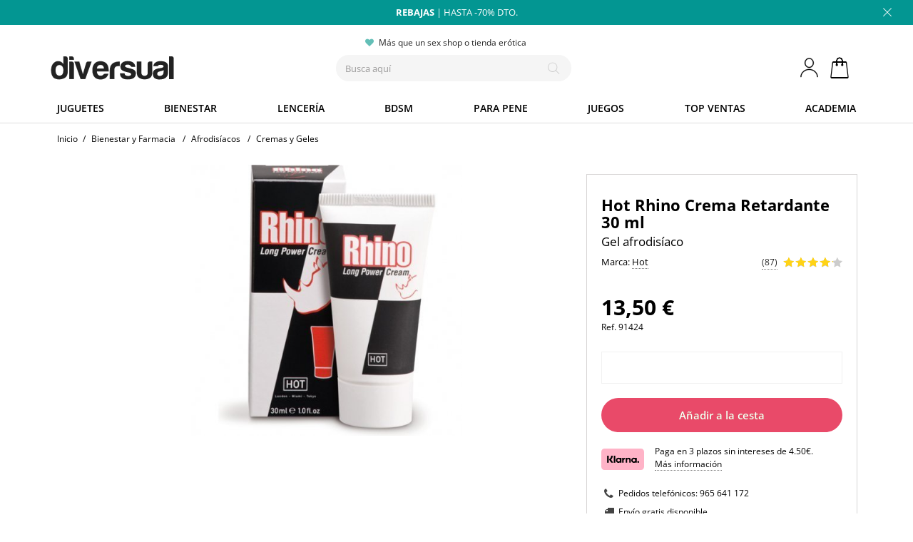

--- FILE ---
content_type: text/html; charset=utf-8
request_url: https://www.diversual.com/es/91424-hot-rhino-crema-retardante.html
body_size: 33776
content:
<!DOCTYPE HTML> <!--[if lt IE 7]><html class="no-js lt-ie9 lt-ie8 lt-ie7" lang="es-es"><![endif]--> <!--[if IE 7]><html class="no-js lt-ie9 lt-ie8 ie7" lang="es-es"><![endif]--> <!--[if IE 8]><html class="no-js lt-ie9 ie8" lang="es-es"><![endif]--> <!--[if gt IE 8]><html class="no-js ie9" lang="es-es"><![endif]--><html lang="es-es"><head><meta charset="utf-8" /><title>Hot Rhino Crema Retardante 30 ml, Gel afrodis&iacute;aco - diversual.com</title><meta name="description" content="Hot Rhino Crema Retardante.&nbsp;¿Has sentido últimamente que podrías durar más en la cama? Puedes lograrlo sin someterte a peligrosos medicamentos o a dolorosas intervenciones quirúrgicas." /><meta name="format-detection" content="telephone=no"><meta name="id-cart" content=""><meta name="id-hour" content="01"><meta name="author" content="Diversual S.L."><meta name="robots" content="index, follow" /><meta property="og:url" content="https://www.diversual.com/es/91424-hot-rhino-crema-retardante.html" /><link rel="canonical" href="https://www.diversual.com/es/91424-hot-rhino-crema-retardante.html" /><link rel="alternate" hreflang="x-default" href="https://www.diversual.com/es/91424-hot-rhino-crema-retardante.html"><link rel="alternate" hreflang="es-ES" href="https://www.diversual.com/es/91424-hot-rhino-crema-retardante.html"><link rel="alternate" hreflang="fr-FR" href="https://www.diversual.fr/91424-rhino-long-power-cream-30-ml.html"><link rel="preconnect" href="https://www.google-analytics.com"><link rel="preconnect" href="https://region1.google-analytics.com"><link rel="preconnect" href="https://cdn.doofinder.com"><link rel="preconnect" href="https://www.googletagmanager.com"><link rel="preconnect" href="https://fonts.gstatic.com" crossorigin><link rel="apple-touch-icon" sizes="192x192" href="https://www.diversual.com/logo192.png"><link rel="icon" type="image/png" sizes="48x48" href="https://www.diversual.com/favicon.png"><link rel="mask-icon" href="https://www.diversual.com/safari-pinned-tab.svg" color="#5bbad5"><meta name="theme-color" content="#ffffff"><meta name="msapplication-TileColor" content="#ffffff"><meta name="viewport" content="width=device-width, minimum-scale=0.25, maximum-scale=1.6, initial-scale=1.0" /><meta name="mobile-web-app-capable" content="yes" /><meta property="og:type" content="product" /><meta property="og:image" content="https://www.diversual.com/91424-13622-large_default/hot-rhino-crema-retardante.jpg" /><meta property="og:image:secure_url" content="https://www.diversual.com/91424-13622-large_default/hot-rhino-crema-retardante.jpg" /><meta property="og:title" content="Hot Rhino Crema Retardante 30 ml, Gel afrodis&iacute;aco" /><meta property="og:description" content="Hot Rhino Crema Retardante.&nbsp;¿Has sentido últimamente que podrías durar más en la cama? Puedes lograrlo sin someterte a peligrosos medicamentos o a dolorosas intervenciones quirúrgicas." /><meta property="og:site_name" content="Diversual" /><meta property="fb:app_id" content="344276846239806" /><link rel="preload" fetchpriority="high" as="style" href="https://www.diversual.com/themes/fernandez/cache/v_5847_399e4aa6572afbb9b8741087f141252b_all.css" /><link rel="stylesheet" href="https://www.diversual.com/themes/fernandez/cache/v_5847_399e4aa6572afbb9b8741087f141252b_all.css" type="text/css" media="all" /><style type="text/css">.unit-rating, .unit-rating li a:hover, .unit-rating li.current-rating {
	background-image: url('https://www.diversual.com/modules/ratingsnippets/rating/stars/diversual-3.svg');
	}
	
	.ratingblock {
		border: 0px #d0d3d8 solid;
	background: #fff;
		}
	#info-usuario svg{
		width: 25px;
    	height: 28px;	
	}</style><style type="text/css">#dfclassic{border-radius: 1px;}
.df-classic .doofinderLogo {display:none !important;}
.df-classic .df-card__price--new ,.df-classic .df-card__price{ font-size: 16px; color: #ffa346;}
.df-classic .df-card__price--old{font-size: 16px;color: #999;font-weight: normal;}
.df-classic[data-layout=grid]:hover .df-card, .df-classic[data-layout=grid]:hover .df-card__main:hover{
background:none;
}
.df-card__main:hover .df-card__title {
text-decoration: underline;
}
.df-classic .df-term:hover{
background-color: #eee;
border-radius: 0px;
}
.df-classic .df-panel__title{
font-size: 14px;
color: #444;
}
.df-classic .df-term__count{
color:#ccc;
}
.df-classic .df-term[data-selected]{
border-radius: 1px;
background-color: #666;
border-color: #666;
}
.df-classic .df-term[data-selected]:hover{
background-color: #888;
border-color: #888;
}
.df-mobile .df-card__title{
color:#323232;
}
.df-mobile .df-card__price,.df-mobile .df-card__price--new,.df-classic .df-card__price--new,.df-classic .df-card__price--new, .df-classic .df-card__price{
font-size: 16px; color: #323232 !important;
}
.df-mobile .df-card__price--old,.df-classic .df-card__price--old{
color: #999;font-weight: normal !important;
}
.df-classic .df-slider .noUi-pips-horizontal{
display:none;
}
.df-classic .df-slider .noUi-horizontal .noUi-handle-lower .noUi-tooltip, .df-classic .df-slider .noUi-horizontal .noUi-handle-upper .noUi-tooltip{
background-color: #63bfb7;
border: 0;
color: #fff;
}</style><style>.ybc-blog-post-footer .read_more:hover
{
    background:#444444;
    border-color:#444444;
}
.ybc-blog-like-span.active, .be-tag-block .be-tags a, .be-tag-block .be-tags,
.ybc-blog-related-posts-meta-categories > a {
  color:#444444;
}
.ybc-blog-form-comment .blog-submit .button
{
  background:#444444; 
}
a:hover, .ybc-blog-like-span:hover, .ybc-block-comment-report:hover{
    color: #444444;
}
.nivo-caption 
{
     background:#444444; 
     opacity:0.6;
}</style><style>.alert-loyalty {
        background-color: #edf6f6;
        border-color: #039692;
        color: #039692;
    }</style> <script type="text/javascript"></script> <style></style> <!--[if IE 8]> <script src="https://oss.maxcdn.com/libs/html5shiv/3.7.0/html5shiv.js"></script> <script src="https://oss.maxcdn.com/libs/respond.js/1.3.0/respond.min.js"></script> <![endif]--></head><body id="product" class="product product-91424 product-hot-rhino-crema-retardante category-88 category-cremas-y-geles-afrodisiacos hide-left-column hide-right-column lang_es"><div id="page"><div class="header-container"> <header id="header"><div class="banner"><div class="container"><div class="row"><div class="banner-top"><p><a href="https://www.diversual.com/es/mas-vendidos" title="Rebajas 2026" class="hellobarcambia"><b>REBAJAS</b> | HASTA -70% DTO.</a></p></div></div></div> <span class="cierra-banner"></span></div><div><div class="container"><div class="row"><div id="header_logo"> <a href="https://www.diversual.com/es/" title="Diversual tienda erótica"> <img class="logo img-responsive" src="/img/logo900.svg" alt="Diversual tienda erótica" width="225" height="62"/> </a></div><div class="shopping_cart"> <span class="ofb64" data-zone="aHR0cHM6Ly93d3cuZGl2ZXJzdWFsLmNvbS9lcy9jYXJyaXRvLWNvbXByYQ==" title="Ver mi cesta de compra"> <span class="ajax_cart_quantity"></span> <span class="ajax_cart_total"> </span> <span class="ajax_cart_no_product unvisible">0</span> </a></div><div id="info-usuario"> <a title="Entrar en mi cuenta" href="https://www.diversual.com/es/mi-cuenta"> <svg xmlns="http://www.w3.org/2000/svg" viewBox="0 0 29 32" style="max-width: 25px; max-height: 28px;" preserveAspectRatio="xMinYMin meet"> <path d="M14.464 16.224c-4.064 0-7.328-3.52-7.328-7.872S10.4.512 14.464.512c4.032 0 7.296 3.52 7.296 7.84s-3.264 7.872-7.296 7.872zm0-1.12c3.392 0 6.176-3.008 6.176-6.752s-2.784-6.72-6.176-6.72-6.176 3.008-6.176 6.72 2.752 6.752 6.176 6.752zM28.48 31.392c0-7.168-6.272-12.928-14.016-12.928S.416 24.224.416 31.392h1.12c0-6.528 5.76-11.808 12.928-11.808 7.136 0 12.896 5.28 12.896 11.808h1.12z"></path> </svg> </a></div><div id="info-mail"> <a title="Lo más vendido" href="https://www.diversual.com/es/mas-vendidos"></a></div><div id="search_block_top" class="col-sm-4 clearfix"><div id="promociones-top"><p id="envio-gratis" class="tooltip">Más que un sex shop o tienda erótica</p></div><div id="searchbox"> <input type="hidden" name="controller" value="search" /> <input type="hidden" name="orderby" value="position" /> <input type="hidden" name="orderway" value="desc" /> <input class="search_query form-control" type="text" id="search_query_top" name="search_query" placeholder="Busca aquí" value="" aria-label="Seach" /><p type="submit" name="submit_search" title="Busca aquí" class="btn btn-default button-search" id="boton-accion-buscar"> <span>Busca aquí</span></p></div></div></div></div></div><div class="nav "><div class="container containerspecial"><div class="row"> <nav><div id="menu-hamburguesa" data-pcc-event="click" data-pcc-trigger="toggle-menu-principal"> <i class="ham-icon"></i> <span>Men&uacute;</span></div><div id="bloque-menu-familias"><div class="categorias-title"><span class="categorias-title-close"></span></div><ul id="menu-familias"><li id="familia-juguetes" class="familia"> <a href="https://www.diversual.com/es/juguetes-xxx" class="familia">Juguetes</a> <span class="bloquecomun1"></span><div class="bloque-familia1"><div class="categorias-title"><span class="categorias-title-return">Volver</span><span class="categorias-title-close"></span></div><ul id="bloque-menu-juguetes" class="bloquecomun"><li class="margen1 succi"> <a href="https://www.diversual.com/es/vibradores-succionadores-clitoris">Succionadores</a> <span class="abrelista bloquecomun2-c"></span><ul><li><a class="top10" href="https://www.diversual.com/es/top-10-succionadores">Top 10 succionadores</a></li></ul></li><li class="vibra"> <a href="https://www.diversual.com/es/vibradores">Vibradores</a> <span class="abrelista bloquecomun2-c"></span><ul><li><a class="top10" href="https://www.diversual.com/es/top-10-vibradores">Top 10 vibradores</a></li><li><a href="https://www.diversual.com/es/32-vibradores-conejito-rampante">Conejito rampante</a></li><li><a href="https://www.diversual.com/es/30-vibradores-rotadores">Rotadores</a></li><li><a href="https://www.diversual.com/es/29-vibradores-realisticos">Real&iacute;sticos</a></li><li><a href="https://www.diversual.com/es/31-vibradores-punto-g">Punto G</a></li><li><a href="https://www.diversual.com/es/34-vibradores-sofisticados">Para parejas</a></li><li><a href="https://www.diversual.com/es/huevos-vibradores">Huevos vibradores</a></li><li><a href="https://www.diversual.com/es/33-masaje-clitoris">Masaje cl&iacute;toris</a></li><li><a href="https://www.diversual.com/es/35-vibradores-anales">Anales</a></li><li><a href="https://www.diversual.com/es/balas-vibradoras">Balas vibradoras</a></li><li><a href="https://www.diversual.com/es/tangas-vibradores">Tangas vibradores</a></li><li class="nodesk"><a href="https://www.diversual.com/es/vibradores">Todos los vibradores</a></li></ul></li><li> <a href="https://www.diversual.com/es/13-consoladores">Dildos</a> <span class="abrelista bloquecomun2-c"></span><ul><li><a class="top10" href="https://www.diversual.com/es/top-10-dildos">Top 10 dildos</a></li><li><a href="https://www.diversual.com/es/24-consoladores-realisticos">Real&iacute;sticos</a></li><li><a href="https://www.diversual.com/es/25-consoladores-punto-g">Punto G</a></li><li><a href="https://www.diversual.com/es/26-plugs-anales">Plugs anales</a></li><li><a href="https://www.diversual.com/es/46-bolas-anales-tailandesas">Bolas anales</a></li><li><a href="https://www.diversual.com/es/23-consoladores-clasicos">Cl&aacute;sicos</a></li><li><a href="https://www.diversual.com/es/27-consoladores-dobles">Dobles</a></li><li><a href="https://www.diversual.com/es/53-consoladores-metal">Dildos de metal</a></li><li><a href="https://www.diversual.com/es/79-consoladores-vidrio">Dildos de cristal</a></li><li><a href="https://www.diversual.com/es/dildos-gigantes">Dildos gigantes</a></li><li><a href="https://www.diversual.com/es/colas-anales">Colas anales</a></li><li><a href="https://www.diversual.com/es/dilatadores-anales">Dilatadores</a></li><li><a href="https://www.diversual.com/es/dildos-fantasia">Dildos criaturas</a></li><li class="nodesk"><a href="https://www.diversual.com/es/13-consoladores">Todos los dildos</a></li></ul></li><li class="abajo20"> <a href="https://www.diversual.com/es/suelo-pelvico">Suelo p&eacute;lvico</a> <span class="abrelista bloquecomun2-c"></span><ul><li><a class="top10" href="https://www.diversual.com/es/top-10-suelo-pelvico">Top 10 suelo p&eacute;lvico</a></li><li><a href="https://www.diversual.com/es/bolas-chinas">Bolas chinas</a></li><li><a href="https://www.diversual.com/es/47-bolas-chinas-vibratorias">Bolas vibratorias</a></li><li class="nodesk"><a href="https://www.diversual.com/es/suelo-pelvico">Todo suelo p&eacute;lvico</a></li></ul></li><li class="abajo20"> <a href="https://www.diversual.com/es/22-anillos-para-el-pene">Anillos para el pene</a> <span class="abrelista bloquecomun2-c"></span><ul><li><a class="top10" href="https://www.diversual.com/es/top-10-anillos-para-el-pene">Top 10 anillos pene</a></li><li><a href="https://www.diversual.com/es/anillos-vibradores">Anillos vibradores</a></li><li><a href="https://www.diversual.com/es/anillos-sin-vibracion">Anillos de silicona</a></li><li class="nodesk"><a href="https://www.diversual.com/es/22-anillos-para-el-pene">Todos los anillos</a></li></ul></li><li class="abajo20"> <a href="https://www.diversual.com/es/56-arneses-sexuales">Arneses sexuales</a> <span class="abrelista bloquecomun2-c"></span><ul><li><a class="top10" href="https://www.diversual.com/es/top-10-arneses-sexuales">Top 10 arneses</a></li><li><a href="https://www.diversual.com/es/arneses-huecos">Arneses huecos</a></li><li><a href="https://www.diversual.com/es/arneses-sexuales-sin-correas">Sin correas</a></li><li><a href="https://www.diversual.com/es/arneses-sexuales-dobles">Arneses dobles</a></li><li class="nodesk"><a href="https://www.diversual.com/es/56-arneses-sexuales">Todos los arneses</a></li></ul></li><li class="abajo20"> <span class="grupo-cat">Por tipo de placer</span> <span class="abrelista bloquecomun2-c"></span><ul><li><a href="https://www.diversual.com/es/juguetes-sexuales-para-mujeres">Para vulva</a></li><li><a href="https://www.diversual.com/es/62-seleccion-masculina">Para pene</a></li><li><a href="https://www.diversual.com/es/juguetes-sexuales-para-parejas">Para parejas</a></li><li><a href="https://www.diversual.com/es/juguetes-sexuales-anales">Juguetes anales</a></li></ul></li><li class="abajo20"> <a href="https://www.diversual.com/es/63-kits-eroticos">Kits er&oacute;ticos</a> <span class="abrelista bloquecomun2-c"></span><ul><li><a class="top10" href="https://www.diversual.com/es/top-10-kits-eroticos">Top 10 kits</a></li><li><a href="https://www.diversual.com/es/calendario-adviento-erotico">Calendarios adviento</a></li></ul></li><li class="cuadro margen1"> <a href="https://www.diversual.com/es/juguetes-sexuales-para-principiantes">Para principiantes</a></li><li class="cuadro margen1 onlimov2"> <a href="https://www.diversual.com/es/juguetes-xxx">Todos los juguetes</a></li><li class="onlipc bannergrande"> <a href="https://www.diversual.com/es/vibradores"><div class="bannergrande"> <img src="https://www.diversual.com/themes/fernandez/img/menu-promo-juguetes-min.jpg" alt="Vibradores en Diversual" width="250" height="378" name="Vibradores en Diversual" /> <span>Vibradores increíbles</span></div> </a></li></ul></div></li><li id="familia-cosmetica" class="familia"> <a href="https://www.diversual.com/es/16-bienestar-sexual" class="familia">Bienestar</a> <span class="bloquecomun1"></span><div class="bloque-familia1"><div class="categorias-title"><span class="categorias-title-return">Volver</span><span class="categorias-title-close"></span></div><ul id="bloque-menu-cosmetica" class="bloquecomun"><li> <a href="https://www.diversual.com/es/43-lubricantes">Lubricantes</a> <span class="abrelista bloquecomun2-c"></span><ul><li><a class="top10" href="https://www.diversual.com/es/top-10-lubricantes">Top 10 lubricantes</a></li><li><a href="https://www.diversual.com/es/lubricantes-base-agua">Base de agua</a></li><li><a href="https://www.diversual.com/es/lubricantes-silicona">Base de silicona</a></li><li><a href="https://www.diversual.com/es/42-lubricantes-anales">Lubricantes anales</a></li><li><a href="https://www.diversual.com/es/lubricantes-monodosis">Monodosis</a></li><li><a href="https://www.diversual.com/es/lubricantes-sabores">Lubricantes de sabores</a></li><li class="nodesk"><a href="https://www.diversual.com/es/43-lubricantes">Todos los lubricantes</a></li></ul></li><li> <a href="https://www.diversual.com/es/masaje-erotico">Masaje Er&oacute;tico</a> <span class="abrelista bloquecomun2-c"></span><ul><li><a class="top10" href="https://www.diversual.com/es/top-10-masaje-erotico">Top 10 masaje</a></li><li><a href="https://www.diversual.com/es/44-aceites-masaje">Aceites de masaje</a></li><li><a href="https://www.diversual.com/es/102-sexo-oral">Sexo oral</a></li><li><a href="https://www.diversual.com/es/41-comestibles">Comestibles</a></li><li><a href="https://www.diversual.com/es/kits-masaje">Kits de masaje</a></li></ul></li><li class="abajo20"> <a href="https://www.diversual.com/es/54-productos-afrodisiacos">Afrodis&iacute;acos</a> <span class="abrelista bloquecomun2-c"></span><ul><li class="nodesk"><a href="https://www.diversual.com/es/54-productos-afrodisiacos">Todos los afrodis&iacute;acos</a></li><li><a class="top10" href="https://www.diversual.com/es/top-10-afrodisiacos">Top 10 afrodis&iacute;acos</a></li><li><a href="https://www.diversual.com/es/gotas-afrodisiacas">Gotas afrodis&iacute;acas</a></li><li><a href="https://www.diversual.com/es/87-bebidas-afrodisiacas">Bebidas</a></li><li><a href="https://www.diversual.com/es/88-cremas-y-geles-afrodisiacos">Cremas y geles</a></li><li><a href="https://www.diversual.com/es/108-vigorizantes">Vigorizantes</a></li><li><a href="https://www.diversual.com/es/retardantes-de-eyaculacion">Retardantes</a></li></ul></li><li> <span class="grupo-cat">Cremas y aromas</span> <span class="abrelista bloquecomun2-c"></span><ul><li><a href="https://www.diversual.com/es/72-feromonas">Feromonas</a></li><li><a href="https://www.diversual.com/es/89-incienso-erotico">Inciensos</a></li><li><a href="https://www.diversual.com/es/40-velas-eroticas">Velas er&oacute;ticas</a></li><li><a href="https://www.diversual.com/es/86-tratamientos-eroticos">Tratamientos</a></li></ul></li><li class="ret-clear"> <a href="https://www.diversual.com/es/higiene-personal">Higiene personal</a> <span class="abrelista bloquecomun2-c"></span><ul><li><a class="top10" href="https://www.diversual.com/es/top-10-higiene-personal">Top 10 higiene &iacute;ntima</a></li><li><a href="https://www.diversual.com/es/copas-menstruales">Copas menstruales</a></li><li><a href="https://www.diversual.com/es/bragas-menstruales">Bragas menstruales</a></li><li><a href="https://www.diversual.com/es/tampones-intimos">Tampones &iacute;ntimos</a></li><li><a href="https://www.diversual.com/es/enemas">Enemas</a></li></ul></li><li class="abajo40"> <a href="https://www.diversual.com/es/50-cuidado-juguetes">Cuidado de juguetes</a> <span class="abrelista bloquecomun2-c"></span><ul><li><a class="top10" href="https://www.diversual.com/es/top-10-cuidado-juguetes">Top 10 cuidado</a></li><li> <a href="https://www.diversual.com/es/limpieza-de-productos">Limpieza de productos</a></li><li> <a href="https://www.diversual.com/es/guardado-productos">Guardado de productos</a></li><li><a href="https://www.diversual.com/es/68-adaptadores-y-pilas">Pilas y cargadores</a></li><li><a href="https://www.diversual.com/es/69-accesorios">Accesorios</a></li></ul></li><li> <a href="https://www.diversual.com/es/57-preservativos">Preservativos</a> <span class="abrelista bloquecomun2-c"></span><ul><li><a class="top10" href="https://www.diversual.com/es/top-10-preservativos">Top 10 condones</a></li><li><a href="https://www.diversual.com/es/preservativos-sabores">Con Sabor</a></li><li><a href="https://www.diversual.com/es/preservativos-retardantes">Retardantes</a></li><li><a href="https://www.diversual.com/es/preservativos-texturizados">Texturizados</a></li><li><a href="https://www.diversual.com/es/preservativos-sin-latex">Sin latex</a></li><li class="nodesk"><a href="https://www.diversual.com/es/57-preservativos">Todos los preservativos</a></li></ul></li><li class="abajo20"> <a href="https://www.diversual.com/es/vibradores-liquidos">Vibradores l&iacute;quidos</a> <span class="abrelista bloquecomun2-c"></span><ul><li><a class="top10" href="https://www.diversual.com/es/top-10-vibradores-liquidos">Top 10 vibradores l&iacute;q.</a></li></ul></li><li class="cuadro margen1"> <a href="https://www.diversual.com/es/geles-placer">Geles de placer</a></li><li class="cuadro margen1 onlimov2"> <a href="https://www.diversual.com/es/16-bienestar-sexual">Todo bienestar y farmacia</a></li><li class="onlipc bannergrande"> <a href="https://www.diversual.com/es/masaje-erotico"><div class="bannergrande"> <img src="https://www.diversual.com/themes/fernandez/img/menu-promo-masaje-min.jpg" alt="Masajes eróticos" width="250" height="378" name="Masajes eróticos" /> <span>¿Un masaje erótico?</span></div> </a></li></ul></div></li><li id="familia-lenceria" class="familia"> <a href="https://www.diversual.com/es/lenceria-erotica" class="familia">Lencer&iacute;a</a> <span class="bloquecomun1"></span><div class="bloque-familia1"><div class="categorias-title"><span class="categorias-title-return">Volver</span><span class="categorias-title-close"></span></div><ul id="bloque-menu-lenceria" class="bloquecomun"><li> <a href="https://www.diversual.com/es/lenceria-erotica">Lencer&iacute;a er&oacute;tica</a> <span class="abrelista bloquecomun2-a"></span><ul class="menuabierto"><li><a class="top10" href="https://www.diversual.com/es/top-10-lenceria-erotica">Top 10 lencer&iacute;a</a></li><li><a href="https://www.diversual.com/es/97-bodys-sexys">Bodys sexys</a></li><li><a href="https://www.diversual.com/es/92-picardias-kimonos">Babydolls y Picard&iacute;as</a></li><li><a href="https://www.diversual.com/es/redes-catsuits">Monos de rejilla</a></li><li><a href="https://www.diversual.com/es/91-medias-pantis">Medias Pantis</a></li><li><a href="https://www.diversual.com/es/93-conjuntos-eroticos">Conjuntos er&oacute;ticos</a></li><li><a href="https://www.diversual.com/es/94-vestidos-sexys">Vestidos sexys</a></li><li><a href="https://www.diversual.com/es/90-braguitas-tangas-culottes">Braguitas, tangas y culottes</a></li><li><a href="https://www.diversual.com/es/95-corses-y-corpinyos">Cors&eacute;s y corpi&ntilde;os</a></li><li><a href="https://www.diversual.com/es/tallas-grandes-lenceria">Tallas grandes</a></li><li><a href="https://www.diversual.com/es/lenceria-erotica">Toda la lencer&iacute;a</a></li></ul></li><li class="abajo20"> <span class="grupo-cat">Para divertirse</span> <span class="abrelista bloquecomun2-c"></span><ul><li><a href="https://www.diversual.com/es/96-disfraces-eroticos">Disfraces er&oacute;ticos</a></li><li><a class="top10" href="https://www.diversual.com/es/top-10-disfraces-eroticos">Top 10 disfraces</a></li><li><a href="https://www.diversual.com/es/mascaras-antifaces">M&aacute;scaras y antifaces</a></li><li><a href="https://www.diversual.com/es/99-lenceria-comestible">Lencer&iacute;a comestible</a></li><li><a href="https://www.diversual.com/es/98-lenceria-latex">Latex</a></li><li><a href="https://www.diversual.com/es/ligueros">Ligueros</a></li><li><a href="https://www.diversual.com/es/pelucas">Pelucas sexys</a></li></ul></li><li class="abajo20"> <span class="grupo-cat">Extra</span> <span class="abrelista bloquecomun2-c"></span><ul><li><a href="https://www.diversual.com/es/cubrepezones-pezoneras">Cubrepezones</a></li><li><a href="https://www.diversual.com/es/joyeria-erotica">Joyer&iacute;a er&oacute;tica</a></li><li><a href="https://www.diversual.com/es/guantes-sexys">Guantes sexys</a></li><li><a href="https://www.diversual.com/es/bragas-menstruales">Bragas menstruales</a></li><li><a href="https://www.diversual.com/es/bikinis-pareos">Bikinis y pareos</a></li><li><a href="https://www.diversual.com/es/101-complementos-lenceria">Accesorios lencer&iacute;a</a></li><li><a href="https://www.diversual.com/es/ropa-bondage">Ropa bondage</a></li></ul></li><li> <span class="grupo-cat">Para hombres</span> <span class="abrelista bloquecomun2-c"></span><ul><li><a href="https://www.diversual.com/es/100-lenceria-masculina">Lencer&iacute;a masculina</a></li><li><a class="top10" href="https://www.diversual.com/es/top-10-lenceria-masculina">Top 10 masculina</a></li></ul></li><li class="onlipc bannergrande"> <a href="https://www.diversual.com/es/lenceria-erotica"><div class="bannergrande"> <img src="https://www.diversual.com/themes/fernandez/img/menu-promo-lenceriav3-min.jpg" alt="Lencería sexy" width="250" height="378" name="Lencería sexy" /> <span>Siéntete tú</span></div> </a></li></ul></div></li><li id="familia-bdsm" class="familia"> <a href="https://www.diversual.com/es/15-linea-bdsm" class="familia">BDSM</a> <span class="bloquecomun1"></span><div class="bloque-familia1"><div class="categorias-title"><span class="categorias-title-return">Volver</span><span class="categorias-title-close"></span></div><ul id="bloque-menu-bdsm" class="bloquecomun"><li> <a href="https://www.diversual.com/es/15-linea-bdsm">L&iacute;nea BDSM</a> <span class="abrelista bloquecomun2-a"></span><ul class="menuabierto"><li><a class="top10" href="https://www.diversual.com/es/top-10-bdsm">Top 10 BDSM</a></li><li><a href="https://www.diversual.com/es/pinzas-pezones">Pinzas pezones</a></li><li><a href="https://www.diversual.com/es/109-azotadores">Azotadores y fustas</a></li><li><a href="https://www.diversual.com/es/plumas-masaje">Plumas masaje</a></li><li><a href="https://www.diversual.com/es/110-kits-bdsm">Kits BDSM</a></li><li class="nodesk"><a href="https://www.diversual.com/es/15-linea-bdsm">Todo BDSM</a></li></ul></li><li> <a href="https://www.diversual.com/es/104-bondage-y-ataduras">Ataduras bondage</a> <span class="abrelista bloquecomun2-c"></span><ul><li><a href="https://www.diversual.com/es/cuerdas-bondage">Cuerdas</a></li><li><a href="https://www.diversual.com/es/esposas-eroticas">Esposas sexuales</a></li><li><a href="https://www.diversual.com/es/collares-bdsm">Collares BDSM</a></li><li><a href="https://www.diversual.com/es/mordazas-bondage">Mordazas bondage</a></li><li><a href="https://www.diversual.com/es/arnes-bdsm">Arneses BDSM</a></li></ul></li><li> <span class="grupo-cat">Especial</span> <span class="abrelista bloquecomun2-c"></span><ul><li><a href="https://www.diversual.com/es/fisting">Fisting</a></li><li><a href="https://www.diversual.com/es/columpios-sexuales">Columpios sexuales</a></li><li><a href="https://www.diversual.com/es/maquinas-sexuales">M&aacute;quinas sexuales</a></li><li><a href="https://www.diversual.com/es/sofas-sexuales">Sof&aacute;s sexuales</a></li><li><a href="https://www.diversual.com/es/ropa-bondage">Ropa bondage</a></li></ul></li><li class="abajo70"> <a href="https://www.diversual.com/es/castidad">Castidad</a> <span class="abrelista bloquecomun2-c"></span><ul><li><a href="https://www.diversual.com/es/jaula-pene">Jaula para Pene</a></li><li><a href="https://www.diversual.com/es/electroestimulacion">Electroestimulaci&oacute;n</a></li><li><a href="https://www.diversual.com/es/anillos-metal">Anillos metal</a></li></ul></li><li class="grande"> <a href="https://www.diversual.com/es/55-fetish">Fetish</a> <span class="abrelista bloquecomun2-c"></span><ul><li><a href="https://www.diversual.com/es/succionador-pezones">Succionador de Pezones</a></li><li><a href="https://www.diversual.com/es/succionador-vaginal">Succionador Vaginal</a></li><li><a href="https://www.diversual.com/es/dilatador-uretral">Dilatadores uretrales</a></li><li><a href="https://www.diversual.com/es/ruedas-wartenberg">Ruedas de Wartenberg</a></li></ul></li><li class="onlipc bannergrande"> <a href="https://www.diversual.com/es/109-azotadores"><div class="bannergrande"> <img src="https://www.diversual.com/themes/fernandez/img/menu-promo-bdsmv-min.jpg" alt="Azotadores y fustas" width="250" height="378" name="Azotadores y fustas" /> <span>Hoy toca azotes</span></div> </a></li></ul></div></li><li id="familia-masculina" class="familia"> <a href="https://www.diversual.com/es/62-seleccion-masculina" class="familia">Para Pene</a> <span class="bloquecomun1"></span><div class="bloque-familia1"><div class="categorias-title"><span class="categorias-title-return">Volver</span><span class="categorias-title-close"></span></div><ul id="bloque-menu-masculina" class="bloquecomun"><li class="cuadro margen1 onlimov2"> <a class="top10" href="https://www.diversual.com/es/top-10-juguetes-masculinos">Top 10 juguetes masculinos</a></li><li class="grande2"> <a href="https://www.diversual.com/es/masturbadores-masculinos">Masturbadores masculinos</a> <span class="abrelista bloquecomun2-a"></span><ul class="menuabierto"><li><a class="top10" href="https://www.diversual.com/es/top-10-masturbadores-masculinos">Top 10 masturbadores</a></li><li><a href="https://www.diversual.com/es/huevos-masturbadores-tenga">Huevos masturbaci&oacute;n</a></li><li><a href="https://www.diversual.com/es/vaginas-en-lata">Vaginas en lata</a></li><li><a href="https://www.diversual.com/es/masturbadores-automaticos">Autom&aacute;ticos</a></li><li class="nodesk"><a href="https://www.diversual.com/es/masturbadores-masculinos">Todos los masturbadores</a></li></ul></li><li class="grande"> <span class="grupo-cat">M&aacute;s estimulaci&oacute;n</span> <span class="abrelista bloquecomun2-c"></span><ul><li><a href="https://www.diversual.com/es/75-estimuladores-prostaticos">Estimuladores de pr&oacute;stata</a></li><li><a href="https://www.diversual.com/es/77-munecas-sexuales">Mu&ntilde;ecas sexuales</a></li><li><a href="https://www.diversual.com/es/munecas-super-realistas">Mu&ntilde;ecas realistas</a></li><li><a href="https://www.diversual.com/es/vaginas-y-anos-masturbadores">Vaginas y anos</a></li></ul></li><li class="grande"> <span class="grupo-cat">Extra para el pene</span> <span class="abrelista bloquecomun2-c"></span><ul><li><a href="https://www.diversual.com/es/74-fundas-pene">Fundas para el pene</a></li><li><a href="https://www.diversual.com/es/arneses-huecos">Arneses huecos</a></li><li><a href="https://www.diversual.com/es/76-desarrollo-pene">Desarrollo pene</a></li><li><a href="https://www.diversual.com/es/bombas-de-vacio-pene">Bombas de vac&iacute;o</a></li><li><a href="https://www.diversual.com/es/packers-protesis-pene">Packers</a></li></ul></li><li class="grande"> <span class="grupo-cat">Ropa er&oacute;tica</span> <span class="abrelista bloquecomun2-c"></span><ul><li><a href="https://www.diversual.com/es/100-lenceria-masculina">Lencer&iacute;a masculina</a></li></ul></li><li class="grande ret-clear"> <span class="grupo-cat">Cosm&eacute;tica para pene</span> <span class="abrelista bloquecomun2-c"></span><ul><li><a href="https://www.diversual.com/es/108-vigorizantes">Vigorizantes</a></li><li><a href="https://www.diversual.com/es/pastillas-ereccion">Pastillas erecci&oacute;n</a></li><li><a href="https://www.diversual.com/es/potenciadores-de-semen">Potencia semen</a></li><li><a href="https://www.diversual.com/es/retardantes-de-eyaculacion">Retardantes</a></li></ul></li><li class="cuadro margen1 onlimov2"> <a href="https://www.diversual.com/es/62-seleccion-masculina">Todos los juguetes</a></li><li class="onlipc bannergrande"> <a href="https://www.diversual.com/es/masturbadores-masculinos"><div class="bannergrande"> <img src="https://www.diversual.com/themes/fernandez/img/menu-promo-masturbadoresv-min.jpg" width="250" height="378" alt="Masturbadores masculinos" name="Masturbadores masculinos" /> <span>Mastúrbate bien</span></div> </a></li></ul></div></li><li id="familia-juegoseroticos" class="familia"> <a href="https://www.diversual.com/es/71-juegos-eroticos-sexuales" class="familia">Juegos</a> <span class="bloquecomun1"></span><div class="bloque-familia1"><div class="categorias-title"><span class="categorias-title-return">Volver</span><span class="categorias-title-close"></span></div><ul id="bloque-menu-juegoseroticos" class="bloquecomun"><li class="grande"> <a href="https://www.diversual.com/es/71-juegos-eroticos-sexuales">Juegos er&oacute;ticos</a> <span class="abrelista bloquecomun2-a"></span><ul class="menuabierto"><li><a class="top10" href="https://www.diversual.com/es/top-10-juegos-eroticos">Top 10 juegos er&oacute;ticos</a></li><li><a href="https://www.diversual.com/es/82-juegos-de-mesa-eroticos">Juegos de mesa sexuales</a></li><li><a href="https://www.diversual.com/es/83-cartas-sexuales">Cartas sexuales</a></li><li><a href="https://www.diversual.com/es/dados-eroticos">Dados sexuales</a></li><li><a href="https://www.diversual.com/es/84-divertidos-y-bromas-sexuales">Divertidos y bromas</a></li><li class="nodesk"><a href="https://www.diversual.com/es/71-juegos-eroticos-sexuales">Todos los juegos</a></li></ul></li><li> <span class="grupo-cat">Fiestas especiales</span> <span class="abrelista bloquecomun2-c"></span><ul><li><a href="https://www.diversual.com/es/talonarios-eroticos">Talonarios er&oacute;ticos</a></li><li><a href="https://www.diversual.com/es/85-despedidas-de-soltera">Despedidas de soltera</a></li><li><a href="https://www.diversual.com/es/96-disfraces-eroticos">Disfraces er&oacute;ticos</a></li><li><a href="https://www.diversual.com/es/dulces-sexuales">Dulces sexuales</a></li></ul></li><li class="abajo40"> <a href="https://www.diversual.com/es/51-regalos-eroticos">Regalos picantes</a> <span class="abrelista bloquecomun2-c"></span><ul><li class="nodesk"><a href="https://www.diversual.com/es/51-regalos-eroticos">Todos los regalos</a></li><li><a href="https://www.diversual.com/es/clonadores-pene">Clonar el pene</a></li><li><a href="https://www.diversual.com/es/63-kits-eroticos">Kits er&oacute;ticos</a></li><li><a href="https://www.diversual.com/es/84-divertidos-y-bromas-sexuales">Divertidos</a></li><li><a href="https://www.diversual.com/es/60-libros-eroticos">Libros er&oacute;ticos</a></li><li><a href="https://www.diversual.com/es/70-articulos-eroticos-de-lujo">Juguetes de lujo</a></li></ul></li><li class="cuadro margen2"> <a href="https://www.diversual.com/es/outlet-erotico">Outlet Er&oacute;tico</a></li><li class="onlipc bannergrande"> <a href="https://www.diversual.com/es/71-juegos-eroticos-sexuales"><div class="bannergrande"> <img class="horizontal" src="https://www.diversual.com/themes/fernandez/img/menu-promo-despedidash-min.jpg" alt="Juguetes eróticos" width="350" height="231" name="Juguetes eróticos" /> <span>Sigue jugando siempre</span></div> </a></li></ul></div></li><li class="familia familias"><div id="categorias-topsales"><a class="familias" href="https://www.diversual.com/es/mas-vendidos">Top ventas</a></div></li><li class="familia onlimob"><div id="categorias-ofertas"><a href="https://www.diversual.com/es/ofertas" title="Ver ofertas en diversual">Ofertas</a></div></li><li id="familia-academia" class="familias famacademia"><div><svg xmlns="http://www.w3.org/2000/svg" width="19" height="27" viewBox="0 0 22 27" fill="none"> <path d="M11 26.3997C10.9527 26.3997 10.9065 26.3942 10.8603 26.381C10.7514 26.3535 0 23.4077 0 13.3966V4.39972C0 4.16983 0.143 3.96302 0.3597 3.88382L10.8097 0.033825C10.9318 -0.011275 11.0671 -0.011275 11.1903 0.033825L21.6403 3.88382C21.857 3.96302 22 4.16983 22 4.39972V13.3966C22 23.4088 11.2486 26.3535 11.1397 26.3821C11.0935 26.3942 11.0473 26.3997 11 26.3997ZM1.1 4.78363V13.3966C1.1 22.0668 9.735 24.9092 11 25.2788C12.265 24.9092 20.9 22.0668 20.9 13.3966V4.78363L11 1.13603L1.1 4.78363Z" fill="#232323"/> <path d="M11.0039 17.5995C9.42981 17.5995 7.85571 17.1331 6.29261 16.2014C5.80641 15.9099 5.50391 15.3687 5.50391 14.7868V11.5495C5.50391 11.2459 5.75031 10.9995 6.05391 10.9995C6.35751 10.9995 6.60391 11.2459 6.60391 11.5495V14.7868C6.60391 14.9804 6.70291 15.1652 6.85691 15.2565C9.64761 16.9208 12.3602 16.9208 15.1509 15.2565C15.3049 15.1652 15.4039 14.9804 15.4039 14.7868V11.5495C15.4039 11.2459 15.6503 10.9995 15.9539 10.9995C16.2575 10.9995 16.5039 11.2459 16.5039 11.5495V14.7868C16.5039 15.3687 16.2014 15.9099 15.7152 16.2014C14.1521 17.1331 12.578 17.5995 11.0039 17.5995Z" fill="#232323"/> <path d="M11.0047 14.2999C10.9266 14.2999 10.8474 14.2834 10.7748 14.2493L3.62479 10.9493C3.42899 10.8591 3.30469 10.6644 3.30469 10.4499C3.30469 10.2354 3.42899 10.0407 3.62479 9.95052L10.7748 6.65052C10.9211 6.58232 11.0894 6.58232 11.2357 6.65052L18.3857 9.95052C18.5804 10.0407 18.7047 10.2354 18.7047 10.4499C18.7047 10.6644 18.5804 10.8591 18.3846 10.9493L11.2346 14.2493C11.162 14.2834 11.0828 14.2999 11.0047 14.2999ZM5.16699 10.4499L11.0047 13.1438L16.8424 10.4499L11.0047 7.75602L5.16699 10.4499Z" fill="#232323"/> </svg></div><a href="https://www.diversual.com/es/blog" class="familias">Academia</a></li><li class="familia onlimob"><div id="masdiversual">M&aacute;s Diversual</div></li><li id="familia-iniciasesion" class="familia onlimob"><div><svg xmlns="http://www.w3.org/2000/svg" width="19" viewBox="0 0 29 32" style="max-width: 25px; max-height: 28px;" preserveAspectRatio="xMinYMin meet"> <path d="M14.464 16.224c-4.064 0-7.328-3.52-7.328-7.872S10.4.512 14.464.512c4.032 0 7.296 3.52 7.296 7.84s-3.264 7.872-7.296 7.872zm0-1.12c3.392 0 6.176-3.008 6.176-6.752s-2.784-6.72-6.176-6.72-6.176 3.008-6.176 6.72 2.752 6.752 6.176 6.752zM28.48 31.392c0-7.168-6.272-12.928-14.016-12.928S.416 24.224.416 31.392h1.12c0-6.528 5.76-11.808 12.928-11.808 7.136 0 12.896 5.28 12.896 11.808h1.12z"></path></svg></div><a href="https://www.diversual.com/es/mi-cuenta" class="familias">Mi cuenta</a></li><li class="familia onlimob"><div id="categorias-contacto"><a href="https://www.diversual.com/es/contactenos" title="Contacta con nosotros">Contacto</a></div></li><li class="familia onlimob rating"> <span onclick="funcofus(this)" data-zone="aHR0cHM6Ly9jdXN0b21lcnJldmlld3MuZ29vZ2xlLmNvbS92L21lcmNoYW50P3E9ZGl2ZXJzdWFsLmNvbSZjPUVTJnY9MTk=" title="Nuestros clientes nos valoran con sobresaliente en Google"><img loading="lazy" width="195" height="25" src="https://www.diversual.com/themes/fernandez/img/val-google.png" alt="Nuestros clientes nos valoran con sobresaliente" /></span></li></ul></div><div id="fondo-oscuro"></div> </nav></div></div></div> </header></div><div></div><div class="columns-container"><div id="columns" class="container"><div class="row"><div class="breadcrumb clearfix" itemscope itemtype="https://schema.org/BreadcrumbList"><div class="breadcrumbdi"> <a class="home" href="https://www.diversual.com/es/" title="Sexshop">Inicio</a></div> <span class="navigation-pipe">/</span><div itemprop="itemListElement" itemscope itemtype="https://schema.org/ListItem" class="breadcrumbdi"><a itemscope itemtype="https://schema.org/WebPage" itemprop="item" itemid="https://www.diversual.com/es/16-bienestar-sexual" href="https://www.diversual.com/es/16-bienestar-sexual" title="Bienestar y Farmacia" data-gg=""><span itemprop="name">Bienestar y Farmacia</span></a><meta itemprop="position" content="1" /></div><span class="navigation-pipe">/</span><div itemprop="itemListElement" itemscope itemtype="https://schema.org/ListItem" class="breadcrumbdi"><a itemscope itemtype="https://schema.org/WebPage" itemprop="item" itemid="https://www.diversual.com/es/54-productos-afrodisiacos" href="https://www.diversual.com/es/54-productos-afrodisiacos" title="Afrodis&iacute;acos" data-gg=""><span itemprop="name">Afrodis&iacute;acos</span></a><meta itemprop="position" content="2" /></div><span class="navigation-pipe">/</span><div itemprop="itemListElement" itemscope itemtype="https://schema.org/ListItem" class="breadcrumbdi"><a itemscope itemtype="https://schema.org/WebPage" itemprop="item" itemid="https://www.diversual.com/es/88-cremas-y-geles-afrodisiacos" href="https://www.diversual.com/es/88-cremas-y-geles-afrodisiacos" title="Cremas y Geles" data-gg=""><span itemprop="name">Cremas y Geles</span></a><meta itemprop="position" content="3" /></div></div><div id="center_column" class="center_column col-xs-12 col-sm-12"><div itemscope itemtype="https://schema.org/Product"><div class="primary_block row"><div class="pb-left-column col-xs-12 col-sm-4 col-md-5 onlyoneimg"><div id="image-block" class="clearfix"> <span id="bigpic_13622" data-order="1" class="view_full_size img_prod_focus img_prod_fancy" data-fancybox="gallery" rel="gal2" data-src="https://www.diversual.com/91424-13622-thickbox_default/hot-rhino-crema-retardante.jpg"> <img class="bigpic img_prod_focus" fetchpriority="high" itemprop="image" src="https://www.diversual.com/91424-13622-large_default/hot-rhino-crema-retardante.jpg" title="Hot Rhino Crema Retardante 30 ml" alt="Hot Rhino Crema Retardante 30 ml" width="376" height="376"/> </span></div><div id="views_block" class="clearfix hidden"><div id="thumbs_list"><ul id="thumbs_list_frame"><li id="thumbnail_13622" class="last"> <span data-src="https://www.diversual.com/91424-13622-thickbox_default/hot-rhino-crema-retardante.jpg" data-fancybox="images" class="img_prod_focus fancybox" title="Hot Rhino Crema Retardante 30 ml"> <img class="img-responsive img_prod_focus" id="thumb_13622" src="https://www.diversual.com/91424-13622-thickbox_default/hot-rhino-crema-retardante.jpg" alt="Hot Rhino Crema Retardante 30 ml" title="Hot Rhino Crema Retardante 30 ml" height="80" width="80" /> </span></li></ul></div></div></div><div class="pb-right-column col-xs-12 col-sm-4 col-md-3" id="bloque-boton-compra"><form id="buy_block" action="https://www.diversual.com/es/carro-de-la-compra" method="post"><p class="hidden"> <input type="hidden" name="token" value="e6cb9ced471e88bf0b422b561e6dc5fe" /> <input type="hidden" name="id_product" value="91424" id="product_page_product_id" /> <input type="hidden" name="add" value="1" /> <input type="hidden" name="id_product_attribute" id="idCombination" value="" /></p><div class="box-info-product"><h1 itemprop="name">Hot Rhino Crema Retardante 30 ml <span>Gel afrodisíaco</span></h1><div class="brand-stars"><div itemprop="brand" itemtype="https://schema.org/Brand" itemscope class="brand-name"><h2 class="fabric"><span>Marca: </span> <a itemprop="url" class="fab" href="https://www.diversual.com/es/43_hot" title="Fabricante Hot"><span itemprop="name">Hot</span></a></h2></div><div class="stars-product"><div class="ratingblock"><div id="unit_long91424"><span id="gotoopinion" title="Ver valoraciones">(87)</span><ul id="unit_ul91424" class="unit-rating" style="width: 85px;"><li class="current-rating" style="width: 70.89px;">Currently 4.17/5</li><li><span class="valorar_button r1-unit rater" data-id-nota="1" data-id-product="91424" data-ip="127.0.0.1" data-units="5">1</span></a></li><li><span class="valorar_button r2-unit rater" data-id-nota="2" data-id-product="91424" data-ip="127.0.0.1" data-units="5">2</span></a></li><li><span class="valorar_button r3-unit rater" data-id-nota="3" data-id-product="91424" data-ip="127.0.0.1" data-units="5">3</span></a></li><li><span class="valorar_button r4-unit rater" data-id-nota="4" data-id-product="91424" data-ip="127.0.0.1" data-units="5">4</span></a></li><li><span class="valorar_button r5-unit rater" data-id-nota="5" data-id-product="91424" data-ip="127.0.0.1" data-units="5">5</span></a></li></ul></div></div><div id="product_comments_block_extra" class="no-print" itemprop="aggregateRating" itemscope itemtype="https://schema.org/AggregateRating"><meta itemprop="worstRating" content="1"/><meta itemprop="ratingValue" content="4.2"/><meta itemprop="bestRating" content="5"/><meta itemprop="reviewCount" content="87"/><meta itemprop="ratingCount" content="87"/></div></div></div><div class="content_prices clearfix"><div class="price-container" itemprop="offers" itemscope itemtype="https://schema.org/Offer"><meta itemprop="name" content="Hot Rhino Crema Retardante 30 ml" /><meta itemprop="gtin13" content="4042342000320" /><meta itemprop="sku" content="91424" /><meta itemprop="itemCondition" content="https://schema.org/NewCondition" /><p id="old_price" class="hidden"><span id="old_price_display"></span></p><p id="reduction_percent" style="display:none;"><span id="reduction_percent_display"></span></p><p id="reduction_amount" style="display:none"><span id="reduction_amount_display" title="Precio rebajado"></span></p><p class="our_price_display"><link itemprop="availability" href="https://schema.org/InStock"/><span id="our_price_display" class="price">13,50 €</span><meta itemprop="priceValidUntil" content="2026-12-31" /><meta itemprop="url" content="https://www.diversual.com/es/91424-hot-rhino-crema-retardante.html" /><meta itemprop="price" content="13.5" /><meta itemprop="priceCurrency" content="EUR" /></p><div itemprop="inventoryLevel" itemscope itemtype="https://schema.org/QuantitativeValue"><meta itemprop="value" content="50" /></div><div itemprop="priceSpecification" itemtype="https://schema.org/PriceSpecification" itemscope><meta itemprop="price" content="13.5" /><meta itemprop="priceCurrency" content="EUR" /><div itemprop="validForMemberTier" itemtype="https://schema.org/MemberProgramTier" itemscope id="https://www.diversual.com/themes/fernandez/divercoins.html"><meta itemprop="name" content="Divercoins" /><meta itemprop="url" content="https://www.diversual.com/themes/fernandez/divercoins.html" /><meta itemprop="hasTierBenefit" content="https://schema.org/TierBenefitLoyaltyPoints" /><div itemprop="membershipPointsEarned" itemscope itemtype="https://schema.org/QuantitativeValue" class="metadatos"><meta itemprop="value" content="10"/><meta itemprop="unitText" content="Divercoins"/></div></div></div><div itemprop="shippingDetails" itemtype="https://schema.org/OfferShippingDetails" itemscope><div itemprop="shippingRate" itemtype="https://schema.org/MonetaryAmount" itemscope><meta itemprop="value" content="3.9" /><meta itemprop="currency" content="EUR" /></div><div itemprop="shippingDestination" itemtype="https://schema.org/DefinedRegion" itemscope><meta itemprop="addressCountry" content="ES" /></div><div itemprop="deliveryTime" itemtype="https://schema.org/ShippingDeliveryTime" itemscope><div itemprop="handlingTime" itemtype="https://schema.org/QuantitativeValue" itemscope><meta itemprop="minValue" content="1" /><meta itemprop="maxValue" content="2" /><meta itemprop="unitCode" content="DAY" /></div><div itemprop="transitTime" itemtype="https://schema.org/QuantitativeValue" itemscope><meta itemprop="minValue" content="1" /><meta itemprop="maxValue" content="2" /><meta itemprop="unitCode" content="DAY" /></div></div></div><div itemprop="hasMerchantReturnPolicy" itemtype="https://schema.org/MerchantReturnPolicy" itemscope><meta itemprop="applicableCountry" content="ES" /><meta itemprop="returnPolicyCategory" content="MerchantReturnFiniteReturnWindow" /><meta itemprop="returnMethod" content="ReturnByMail" /><meta itemprop="merchantReturnDays" content="365" /><meta itemprop="returnFees" content="FreeReturn" /><meta itemprop="refundType" content="FullRefund" /></div><div itemprop="seller" itemscope itemtype="https://schema.org/Organization" class="metadatos"><meta itemprop="name" content="Diversual"/><meta itemprop="legalName" content="Diversual S.L."/><meta itemprop="taxID" content="B42657205"/><meta itemprop="alternateName" content="diversualshop"/><meta itemprop="alternateName" content="diversual.com"/><meta itemprop="url" content="https://www.diversual.com/es/"/><meta itemprop="sameAs" content="https://www.instagram.com/diversualshop/"/><meta itemprop="sameAs" content="https://www.tiktok.com/@diversual"/><meta itemprop="sameAs" content="https://www.youtube.com/user/diversual"/><meta itemprop="sameAs" content="https://www.linkedin.com/company/diversual"/><meta itemprop="sameAs" content="https://www.trustedshops.es/evaluacion/info_XD7D42E380DDA9D4C9817E82648B1214C.html"/><meta itemprop="logo" content="https://www.diversual.com/logo-550x200.png" /></div></div><div class="price-container price-container2"><p id="product_reference"> <label>Ref. </label> <span class="editable">91424</span><link itemprop="itemCondition" href="https://schema.org/NewCondition"/><meta itemprop="productID" content="91424" /><meta itemprop="sku" content="91424" /><meta itemprop="category" content="https://www.diversual.com/es/88-cremas-y-geles-afrodisiacos" /><meta itemprop="gtin13" content="4042342000320" /></p></div><div class="clear"></div></div><div class="product_attributes clearfix cantidadpro"><p id="minimal_quantity_wanted_p" style="display: none;"> La cantidad m&iacute;nima en el pedido de compra para el producto es <b id="minimal_quantity_label">1</b></p></div><div id="fechaentrega"> <span class="fechaentrega">Compra ahora y rec&iacute;belo miércoles 21 de enero</span></div><div class="box-cart-bottom"><div><p id="add_to_cart" class="buttons_bottom_block no-print"> <button type="submit" name="Submit" class="exclusive"> <span>A&ntilde;adir a la cesta</span> </button></p><div id="pedidos-klarna" title="Pago con Klarna"><div><svg role="img" aria-hidden="true" focusable="false" width="60px" height="30px" viewBox="0 0 60 30" version="1.1" xmlns="http://www.w3.org/2000/svg" ¡><g stroke="none" stroke-width="1" fill="none" fill-rule="evenodd"><path d="M55.5,30 L4.5,30 C2.025,30 0,27.975 0,25.5 L0,4.5 C0,2.0265 2.025,0 4.5,0 L55.5,0 C57.9735,0 60,2.0265 60,4.5 L60,25.5 C60,27.975 57.9735,30 55.5,30" fill="#FFB3C7"></path><path d="M45.74265,18.1758 C44.72265,18.1758 43.89615,17.3928 43.89615,16.4238 C43.89615,15.4578 44.72265,14.6733 45.74265,14.6733 C46.76265,14.6733 47.58915,15.4578 47.58915,16.4238 C47.58915,17.3928 46.76265,18.1758 45.74265,18.1758 L45.74265,18.1758 Z M47.59515,13.0188 L47.59515,13.4568 C47.02065,13.0638 46.32615,12.8313 45.57615,12.8313 C43.59165,12.8313 41.98365,14.4408 41.98365,16.4238 C41.98365,18.4083 43.59165,20.0163 45.57615,20.0163 C46.32615,20.0163 47.02065,19.7853 47.59515,19.3938 L47.59515,19.8288 L49.63515,19.8288 L49.63515,13.0188 L47.59515,13.0188 Z" fill="#000000"></path><path d="M16.04295,9.9843 L13.83045,9.9843 C13.83045,11.7963 12.99945,13.4583 11.54595,14.5473 L10.66995,15.2028 L14.06445,19.8303 L16.85445,19.8303 L13.73145,15.5733 C15.21045,14.0988 16.04295,12.1158 16.04295,9.9843" fill="#000000"></path><polygon fill="#000000" points="8.13525 19.83045 10.40025 19.83045 10.40025 9.98445 8.13525 9.98445"></polygon><polygon fill="#000000" points="17.51175 19.82745 19.64625 19.82745 19.64625 9.98445 17.51175 9.98445"></polygon><path d="M38.3613,12.8364 C37.5483,12.8364 36.7773,13.0899 36.2628,13.7874 L36.2628,13.0209 L34.2333,13.0209 L34.2333,19.8279 L36.2868,19.8279 L36.2868,16.2504 C36.2868,15.2154 36.9813,14.7084 37.8183,14.7084 C38.7123,14.7084 39.2283,15.2424 39.2283,16.2369 L39.2283,19.8279 L41.2638,19.8279 L41.2638,15.4974 C41.2638,13.9149 40.0038,12.8364 38.3613,12.8364" fill="#000000"></path><path d="M24.24015,18.1758 C23.22015,18.1758 22.39365,17.3928 22.39365,16.4238 C22.39365,15.4578 23.22015,14.6733 24.24015,14.6733 C25.26015,14.6733 26.08665,15.4578 26.08665,16.4238 C26.08665,17.3928 25.26015,18.1758 24.24015,18.1758 L24.24015,18.1758 Z M26.09265,13.0188 L26.09265,13.4568 C25.51815,13.0638 24.82365,12.8313 24.07365,12.8313 C22.08915,12.8313 20.48115,14.4408 20.48115,16.4238 C20.48115,18.4083 22.08915,20.0163 24.07365,20.0163 C24.82365,20.0163 25.51815,19.7853 26.09265,19.3938 L26.09265,19.8288 L28.13265,19.8288 L28.13265,13.0188 L26.09265,13.0188 Z" fill="#000000"></path><path d="M31.2846,13.90725 L31.2846,13.02075 L29.1981,13.02075 L29.1981,19.82775 L31.2891,19.82775 L31.2891,16.64925 C31.2891,15.57675 32.4516,15.00075 33.2571,15.00075 C33.2661,15.00075 33.2736,15.00075 33.2826,15.00075 L33.2826,13.02075 C32.4546,13.02075 31.6926,13.37625 31.2846,13.90725" fill="#000000"></path><path d="M51.7983,17.4126 C51.0918,17.4126 50.5188,17.9856 50.5188,18.6936 C50.5188,19.3986 51.0918,19.9716 51.7983,19.9716 C52.5048,19.9716 53.0778,19.3986 53.0778,18.6936 C53.0778,17.9856 52.5048,17.4126 51.7983,17.4126" fill="#000000"></path></g></svg></div><div class="text"><p>Paga en 3 plazos sin intereses de 4.50€.</p><p><span data-fancybox="" class="fancybox fancybox.iframe" title="Paga plazos con Klarna" data-type="iframe" data-width="400" data-src='https://www.diversual.com/themes/fernandez/klarna.php?cuota=4.50' href="javascript:;">Más información</span></p></div></div><div id="pedidos-telef"> <span>Pedidos telefónicos: <a href='tel:+34965641172'>965 641 172</a></span></div><div id="gastos-envio"> <span>Envío <span data-fancybox="" class="fancybox fancybox.iframe" title="Tarifas de envío" data-type="iframe" data-width="400" data-src="https://www.diversual.com/themes/fernandez/gastos-envio.html" href="javascript:;">gratis disponible</span></span></div><div id="bloque-divercoins"> <span>Ganarás 135 <span data-fancybox="" class="fancybox fancybox.iframe" title="Conocer los Divercoins" data-type="iframe" data-width="400" data-src="https://www.diversual.com/themes/fernandez/divercoins.html" href="javascript:;">Divercoins</span></span></div></div><div id="product_payment_logos"><div class="box-security"> <img loading="lazy" src="https://www.diversual.com/modules/productpaymentlogos/img/diversual-payament-7-p7.svg" alt="Medios de pago" class="img-responsive" width="295px" height="" /></div></div></div></div></form></div></div><div id="more_info_block" class="clear"><div id="more_info_sheets" class="sheets align_justify"><h2 class="desc">Descripci&oacute;n del producto</h2><div itemprop="description" id="idTab1" class="rte cerrado"><h3>Hot Rhino Crema Retardante 30 ml</h3><p>Hot Rhino Long Power</p><h4>¿Qué es?</h4><p>¿Has sentido últimamente que podrías durar más en la cama? Puedes lograrlo sin someterte a peligrosos medicamentos o a dolorosas intervenciones quirúrgicas. Hot Rhino Crema Retardante es una crema a base de recetas tradicionales china, con efecto retardante.</p><h4>Deberías saber...</h4><p>A diferencia de otras cremas retardantes que se enfocan en disminuir la sensibilidad de la zona, Hot Rhino ayuda con tus problemas de ayaculación precoz sin afectar la sensación de placer. Podrás disfrutar por tanto tiempo como desees y podrás garantizar la satisfacción de tu pareja.&nbsp; Vendido en la tienda online diversual.com.</p><p>Apto hasta para las pieles más sensibles, no tiene efectos secundarios y no irrita la piel. Dermatológicamente testado. Antialérgico. No tiene contiene espermicida.</p><p>Envase de 30 ml.</p><h4>5 clientes han opinado sobre este producto</h4><p>En la sección de opiniones puedes ver <span id="gotoopinion2" class="gotoopinion2">5 opiniones</span> que hablan sobre este producto. Todas las opiniones que recibimos de los artículos que ofrecemos son reales y están verificadas. Para nosotros este gesto es muy importante, y nos ayuda a mejorar y ofrecer un mejor servicio al resto de usuarios.</p></div><p class="vermasdesc">+ Ver m&aacute;s</p><p class="vermenosdesc">- Ver menos</p><ul id="idTab2" class="bullet"><h2 class="ficha">Ficha t&eacute;cnica</h2><div id="bloqueficha" class="rte cerrado"><table class="table-data-sheet"><tr class="odd"><td>Fabricante</td><td> <i class="icon-tag"></i>&nbsp;&nbsp;<a class="fab2" href="https://www.diversual.com/es/43_hot" title="Fabricante Hot">Hot</a></td></tr><tr><td>Valoraci&oacute;n clientes</td><td><b>4.2</b> / 5</td></tr><tr class="even"></tr><tr class="odd"><td>Caja alto</td><td> 10 cm</td></tr><tr class="even"><td>Caja largo</td><td> 4 cm</td></tr><tr class="odd"><td>Caja ancho</td><td> 4 cm</td></tr><tr class="even"><td>Caja peso</td><td> 0.05 Kg</td></tr><tr class="odd"><td>Cantidad</td><td> 30 ml</td></tr><tr><td>Producto vegano</td><td><i class="icon-leaf"></i></td></tr><tr><td>No testado en animales</td><td><i class="icon-check"></i></td></tr><tr><td>Env&iacute;o discreto</td><td><i class="icon-check"></i>&nbsp;&nbsp;&nbsp;Paquete discreto y sin distintivos</td></tr><tr><td>Garant&iacute;as</td><td><i class="icon-check"></i>&nbsp;&nbsp;&nbsp;3 a&ntilde;os de garant&iacute;a</td></tr><tr><td>Producto original</td><td><i class="icon-check"></i></td></tr><tr><td>&iquest;Cu&aacute;ndo lo recibo?</td><td><i class="icon-calendar"></i>&nbsp;&nbsp;&nbsp;El&nbsp;miércoles 21 de enero&nbsp;(fecha estimada)</td></tr></table></div><p class="vermasft">+ Toda la ficha</p><p class="vermenosft">- Ver menos</p></ul><h2 class="idtabayudah3">Consejo de la sex&oacute;loga</h2><div id="idtabayuda" class="rte" itemprop="subjectOf" itemtype="https://schema.org/TechArticle" itemscope><meta itemprop="name" content="Hot Rhino Crema Retardante 30 ml"><meta itemprop="image" content="https://www.diversual.com/91424-13622-large_default/hot-rhino-crema-retardante.jpg"><meta itemprop="headline" content="Consejo de sexóloga: Hot Rhino Crema Retardante 30 ml"><div itemprop="text"><p>Al sexo se le presupone placentero, pero con las cremas y geles afrodisíacos puedes hacer que las <b>experiencias sean aún ¡más excitantes!</b> En general, todos tienen un efecto estimulante. También los hay más específicos como los vigorizantes y favorecedores de la erección o para estimular zonas concretas como del clítoris, los pezones, el punto g...</p></div><div class="nuestra_experta" itemprop="author" itemtype="https://schema.org/Person" itemscope> <img itemprop="image" loading="lazy" class="foto_sexologa" width="90" height="90" src="https://www.diversual.com/modules/ybc_blog/views/img/avata/rosa-navarro.jpg" alt="Rosa Navarro Sánchez" title="Rosa Navarro Sánchez"><meta itemprop="jobTitle" content="Sexóloga"><div class="datos_experta"><p class="nombre" itemprop="name">Rosa Navarro Sánchez</p><p class="puesto">Sexóloga Diversual</p><div class="redes"> <span class="linkedin ofb64" data-zone="aHR0cHM6Ly93d3cubGlua2VkaW4uY29tL2luL3Jvc2FuYXZhcnJvc2FuY2hlei8=" title="Rosa Navarro"> <i class="linkedin-icon"></i> </span> <span class="verperfil ofb64" data-zone="aHR0cHM6Ly93d3cuZGl2ZXJzdWFsLmNvbS9lcy9ibG9nL2F1dGhvci8xOC1yb3NhLW5hdmFycm8tc2FuY2hleg==" title="Saber más sobre Rosa Navarro">Ver perfil</span><meta itemprop="url" content="https://www.diversual.com/es/blog/author/18-rosa-navarro-sanchez"><meta itemprop="sameAs" content="https://www.linkedin.com/in/rosanavarrosanchez/"></div></div></div></div><div id="idTab6"><h2 class="ficha">Comparativa con productos similares</h2><div id="bloquecompara" class="rte cerrado"><table class="table-data-sheet"><tr class="sinlineas"><td></td><td><span data-zone="https://www.diversual.com/es/91424-hot-rhino-crema-retardante.html" class="lnk_img product-image ofb642" title="Hot Rhino Crema Retardante 30 ml"><img loading="lazy" class="img_prod_focus" src="https://www.diversual.com/91424-13622-home_default/hot-rhino-crema-retardante.jpg" alt="Hot Rhino Crema Retardante 30 ml" width="80px" height="80px" /></span></td><td><span data-zone="https://www.diversual.com/es/92980-thor-crema-estimulacion-clitoris.html" class="lnk_img product-image ofb642" title="Thor Gel Estimulación Clítoris"><img loading="lazy" class="img_prod_focus" src="https://www.diversual.com/92980-71345-home_default/thor-crema-estimulacion-clitoris.jpg" alt="Thor Gel Estimulación Clítoris" width="80px" height="80px" /></span></td><td><span data-zone="https://www.diversual.com/es/88941-shunga-dragon-crema-potenciadora-de-la-ereccion.html" class="lnk_img product-image ofb642" title="Shunga Dragon Crema Potenciadora de la Ereccion"><img loading="lazy" class="img_prod_focus" src="https://www.diversual.com/88941-24423-home_default/shunga-dragon-crema-potenciadora-de-la-ereccion.jpg" alt="Shunga Dragon Crema Potenciadora de la Ereccion" width="80px" height="80px" /></span></td></tr><tr class="sinlineas"><td></td><td><span data-zone="https://www.diversual.com/es/91424-hot-rhino-crema-retardante.html" class="lnk_img product-image ofb642" title="Hot Rhino Crema Retardante 30 ml"><span>Hot Rhino Crema Retardante 30 ml</span></span></td><td><a href="https://www.diversual.com/es/92980-thor-crema-estimulacion-clitoris.html" class="lnk_img product-image" title="Thor Gel Estimulación Clítoris"><span>Thor Gel Estimulación Clítoris</span></a></td><td><a href="https://www.diversual.com/es/88941-shunga-dragon-crema-potenciadora-de-la-ereccion.html" class="lnk_img product-image" title="Shunga Dragon Crema Potenciadora de la Ereccion"><span>Shunga Dragon Crema Potenciadora de la Ereccion</span></a></td></tr><tr class="odd"><td>Precio</td><td>13,50 €</td><td>15,90 €</td><td>21,70 €</td></tr><tr class="even"><td>Valoración clientes</td><td>4.2</td><td>4.0</td><td>3.8</td></tr><tr class="odd"><td>Fabricante</td><td>Hot</td><td>Nuei</td><td>Shunga</td></tr><tr class="even"><td>Cantidad</td><td>30 ml</td><td>50 ml</td><td>60 ml</td></tr></table></div><p class="vermascompara">+ Ver más</p><p class="vermenoscompara">- Ver menos</p></div><div id="idTab5"><h2 class="ficha">Opiniones de clientes</h2><div id="grafico_valoraciones"><div id="donut"><p>Valoraciones de clientes (87)</p><div class="radial-progress" data-progress="92"><div class="circle"><div class="mask full" style="transform: rotate(.50turn);clip: rect(0,180px,180px,89.9px);"><div class="fill" style="transform: rotate(.34turn);"></div></div><div class="mask half"><div class="fill" style="transform: rotate(.50turn);"></div><div class="fill fix" style="transform: rotate(.51turn);"></div></div><div class="shadow"></div></div><div class="inset"><div class="percentage">4.2/<span>5</span><div class="valoracion">(87 votos)</div></div></div></div><div class="rating-container"><div class="rating-stars" style="width: 84%;"></div></div></div><div id="barras"><p>Opiniones verificadas (5)</p><div class="bloque-barras"><div class="bloque"><p class="nota">5 <span></span></p><div class="barra"><div class="barra-llena" title="1 opiniones" style="width: 25%;"></div></div><span class="numero">1</span></div><div class="bloque"><p class="nota">4 <span></span></p><div class="barra"><div class="barra-llena" title="3 opiniones" style="width: 75%;"></div></div><span class="numero">3</span></div><div class="bloque"><p class="nota">3 <span></span></p><div class="barra"><div class="barra-llena" title="0 opiniones" style="width: 0%;"></div></div><span class="numero">0</span></div><div class="bloque"><p class="nota">2 <span></span></p><div class="barra"><div class="barra-llena" title="0 opiniones" style="width: 0%;"></div></div><span class="numero">0</span></div><div class="bloque"><p class="nota">1 <span></span></p><div class="barra"><div class="barra-llena" title="0 opiniones" style="width: 0%;"></div></div><span class="numero">0</span></div></div></div></div><div id="product_comments_block_tab"><div class="comment row " itemprop="review" itemscope itemtype="https://schema.org/Review"><div class="comment_author col-sm-2"><div class="star_content clearfix" itemprop="reviewRating" itemscope itemtype="https://schema.org/Rating"><div class="star star_on"></div><div class="star star_on"></div><div class="star star_on"></div><div class="star star_on"></div><div class="star star_on"></div><meta itemprop="worstRating" content = "1" /><meta itemprop="ratingValue" content = "5" /><meta itemprop="bestRating" content = "5" /></div><div class="comment_author_infos" itemprop="author" itemscope itemtype="https://schema.org/Person"> <strong itemprop="name">Jose Vicente</strong> <em>21/10/2021</em></div><meta itemprop="datePublished" content="2021-10-21" /></div><div itemprop="positiveNotes" itemscope itemtype="https://schema.org/ItemList"><div itemprop="itemListElement" itemscope itemtype="https://schema.org/ListItem"><meta itemprop="position" content = "1" /><meta itemprop="name" content = "De mis favoritas de este tipo de crema." /></div></div><div class="comment_details col-sm-10"><p itemprop="name" class="title_block"> <strong>Valoraci&oacute;n</strong></p><p itemprop="reviewBody"> De mis favoritas de este tipo de crema.</p><ul><li> <span class="verificada">Compra verificada del 06/10/2021</span></li></ul></div></div><div class="comment row " itemprop="review" itemscope itemtype="https://schema.org/Review"><div class="comment_author col-sm-2"><div class="star_content clearfix" itemprop="reviewRating" itemscope itemtype="https://schema.org/Rating"><div class="star star_on"></div><div class="star star_on"></div><div class="star star_on"></div><div class="star star_on"></div><div class="star"></div><meta itemprop="worstRating" content = "1" /><meta itemprop="ratingValue" content = "4" /><meta itemprop="bestRating" content = "5" /></div><div class="comment_author_infos" itemprop="author" itemscope itemtype="https://schema.org/Person"> <strong itemprop="name">Bryan</strong> <em>09/10/2021</em></div><meta itemprop="datePublished" content="2021-10-09" /></div><div itemprop="positiveNotes" itemscope itemtype="https://schema.org/ItemList"><div itemprop="itemListElement" itemscope itemtype="https://schema.org/ListItem"><meta itemprop="position" content = "1" /><meta itemprop="name" content = "Me gustaría saber cómo se aplica este producto si hay ponerlo en la cabeza del pene? Cuantos minutos hay que esperar? Después de aplicado y pasado los minutos me tendría que lavar para tener también sexo oral? " /></div></div><div class="comment_details col-sm-10"><p itemprop="name" class="title_block"> <strong>Como se aplica?</strong></p><p itemprop="reviewBody"> Me gustaría saber cómo se aplica este producto si hay ponerlo en la cabeza del pene? Cuantos minutos hay que esperar? Después de aplicado y pasado los minutos me tendría que lavar para tener también sexo oral?</p><ul></ul></div></div><div class="comment row equipodiver" itemprop="review" itemscope itemtype="https://schema.org/Review"><div class="comment_author col-sm-2"> <span>Respuesta &nbsp;</span><div class="comment_author_infos" itemprop="author" itemtype="https://schema.org/Person" itemscope> <strong itemprop="name" >Equipo de diversual</strong> <em>11/10/2021</em></div><meta itemprop="datePublished" content="2021-10-09" /></div><div class="comment_details col-sm-10"><p itemprop="name" class="title_block"> <strong>Respuesta a Bryan</strong></p><p itemprop="reviewBody"> ¡Hola Bryan!<br /> <br /> Esta crema hay que aplicarla aproximadamente 5-10 minutos antes de tener relaciones sexuales sobre toda la superficie del pene. Una vez absorbida completamente, no habría problema en realizar sexo oral.<br /> <br /> Espero haberte ayudado.<br /> Cloe (at. al cliente de diversual).</p></div></div><div class="comment row " itemprop="review" itemscope itemtype="https://schema.org/Review"><div class="comment_author col-sm-2"><div class="star_content clearfix" itemprop="reviewRating" itemscope itemtype="https://schema.org/Rating"><div class="star star_on"></div><div class="star star_on"></div><div class="star star_on"></div><div class="star star_on"></div><div class="star"></div><meta itemprop="worstRating" content = "1" /><meta itemprop="ratingValue" content = "4" /><meta itemprop="bestRating" content = "5" /></div><div class="comment_author_infos" itemprop="author" itemscope itemtype="https://schema.org/Person"> <strong itemprop="name">Eduardo</strong> <em>18/12/2020</em></div><meta itemprop="datePublished" content="2020-12-18" /></div><div itemprop="positiveNotes" itemscope itemtype="https://schema.org/ItemList"><div itemprop="itemListElement" itemscope itemtype="https://schema.org/ListItem"><meta itemprop="position" content = "1" /><meta itemprop="name" content = "Aún me falta para poder valorarlo." /></div></div><div class="comment_details col-sm-10"><p itemprop="name" class="title_block"> <strong>Valoraci&oacute;n</strong></p><p itemprop="reviewBody"> Aún me falta para poder valorarlo.</p><ul><li> <span class="verificada">Compra verificada del 15/12/2020</span></li></ul></div></div><div class="comment row " itemprop="review" itemscope itemtype="https://schema.org/Review"><div class="comment_author col-sm-2"><div class="star_content clearfix" itemprop="reviewRating" itemscope itemtype="https://schema.org/Rating"><div class="star star_on"></div><div class="star star_on"></div><div class="star star_on"></div><div class="star star_on"></div><div class="star"></div><meta itemprop="worstRating" content = "1" /><meta itemprop="ratingValue" content = "4" /><meta itemprop="bestRating" content = "5" /></div><div class="comment_author_infos" itemprop="author" itemscope itemtype="https://schema.org/Person"> <strong itemprop="name">Jose Vicente</strong> <em>28/08/2020</em></div><meta itemprop="datePublished" content="2020-08-28" /></div><div itemprop="positiveNotes" itemscope itemtype="https://schema.org/ItemList"><div itemprop="itemListElement" itemscope itemtype="https://schema.org/ListItem"><meta itemprop="position" content = "1" /><meta itemprop="name" content = "Hace su función, lo puedo corroborar :)." /></div></div><div class="comment_details col-sm-10"><p itemprop="name" class="title_block"> <strong>Valoraci&oacute;n</strong></p><p itemprop="reviewBody"> Hace su función, lo puedo corroborar :).</p><ul><li> <span class="verificada">Compra verificada del 24/07/2020</span></li></ul></div></div><p class="align_center"> <a id="new_comment_tab_btn" class="btn btn-default button button-small open-comment-form" href="#new_comment_form"> <span>Escribe tu opinión o tu pregunta</span> </a></p></div></div><div style="display: none;"><div id="new_comment_form"><form id="id_new_comment_form" action="#"><h2 class="page-subheading"> Escribe tu opinión o tu pregunta sobre el producto</h2><div class="row"><div class="product clearfix col-xs-12 col-sm-6"> <img src="https://www.diversual.com/91424-13622-large_default/hot-rhino-crema-retardante.jpg" height="125" width="125" title="Hot Rhino Crema Retardante 30 ml" alt="Hot Rhino Crema Retardante 30 ml" /><div class="product_desc"><p class="product_name"> <strong>Hot Rhino Crema Retardante 30 ml</strong></p><p>Hot Rhino Crema Retardante.&nbsp;¿Has sentido últimamente que podrías durar más en la cama? Puedes lograrlo sin someterte a peligrosos medicamentos o a dolorosas intervenciones quirúrgicas.</p></div></div><div class="new_comment_form_content col-xs-12 col-sm-6"><div id="new_comment_form_error" class="error" style="display: none; padding: 15px 25px"><ul></ul></div><ul id="criterions_list"><li> <label>Puntuación:</label><div class="star_content"> <input class="star" type="radio" name="criterion[2]" value="1" /> <input class="star" type="radio" name="criterion[2]" value="2" /> <input class="star" type="radio" name="criterion[2]" value="3" /> <input class="star" type="radio" name="criterion[2]" value="4" checked="checked" /> <input class="star" type="radio" name="criterion[2]" value="5" /></div><div class="clearfix"></div></li></ul> <label for="comment_title"> Título de opinión o pregunta: <sup class="required">*</sup> </label> <input id="comment_title" name="title" type="text" value=""/> <label for="content"> Comentario o pregunta: <sup class="required">*</sup> </label><textarea id="content" name="content"></textarea><label> Tu nombre: <sup class="required">*</sup> </label> <input id="commentCustomerName" name="customer_name" type="text" value=""/><div id="new_comment_form_footer"> <input id="id_product_comment_send" name="id_product" type="hidden" value='91424' /><p class="fl required"><sup>*</sup> Campos obligatorios</p><p class="fr"> <button id="submitNewMessage" name="submitMessage" type="submit" class="btn button button-small"> <span>Enviar</span> </button>&nbsp; <a class="closefb" href="#"> Cancelar </a></p><div class="clearfix"></div></div></div></div></form></div></div><div id="bloque-confianza2" class="prod"><div class="bloque-m5"><p><span class="circulos"><svg xmlns="http://www.w3.org/2000/svg" width="73" height="36" viewBox="0 0 73 36" fill="none"> <path d="M6.01907 17.9703C6.01907 11.7045 9.7599 6.13493 15.1321 4.4511C21.4605 2.45965 37.3098 1.79584 49.0667 3.04252C49.6433 3.10728 50.1496 2.62156 50.2058 1.94155C50.2621 1.27774 49.8402 0.694873 49.2495 0.630111C38.6458 -0.503234 21.798 -0.163231 14.5836 2.10346C10.4631 3.39871 7.14413 6.66922 5.37216 10.8464H2.64389C1.19538 10.8464 0 12.2064 0 13.8902V19.2817C0 20.9656 1.19538 22.3418 2.64389 22.3418H4.35961C4.95026 25.1427 6.13158 27.6685 7.86136 29.7733C8.07231 30.0323 8.35357 30.1456 8.62077 30.1456C8.87391 30.1456 9.14111 30.0323 9.338 29.8218C9.7599 29.3685 9.77396 28.5913 9.38019 28.1056C7.18632 25.418 6.01907 21.9046 6.01907 17.9703ZM2.64389 19.9132C2.34856 19.9132 2.09542 19.6217 2.09542 19.2817V13.8902C2.09542 13.5502 2.3345 13.2588 2.64389 13.2588H4.52837C4.1346 14.7645 3.92365 16.335 3.92365 17.9541C3.92365 18.6179 3.95177 19.2655 4.00803 19.9132H2.64389Z" fill="#444"></path> <path d="M69.3616 10.8459H66.6474C64.8614 6.66871 61.5565 3.41439 57.436 2.10295C56.5218 1.81152 55.4249 1.55247 54.1733 1.30961C53.5967 1.19628 53.0623 1.64961 52.9638 2.31343C52.8654 2.97725 53.2592 3.59249 53.8358 3.70583C55.0171 3.93249 56.0437 4.17535 56.8734 4.4344C62.2456 6.13442 65.9864 11.6878 65.9864 17.9536C65.9864 22.5193 64.4535 26.4213 61.5565 29.2547C57.9985 32.7356 52.5419 34.2738 47.3245 33.2699C47.2682 33.2537 41.9101 32.1204 39.5897 27.247C39.5756 27.2308 39.5756 27.2146 39.5615 27.1984C38.8021 25.7737 37.4661 24.9156 36.0176 24.9156C34.5691 24.9156 33.2331 25.7737 32.4736 27.1984C32.4596 27.2146 32.4596 27.2308 32.4455 27.247C30.1251 32.1204 24.767 33.2699 24.7107 33.2699C20.6886 34.0471 16.4556 33.3185 13.0944 31.2785C12.5741 30.9709 11.9413 31.1975 11.6741 31.7804C11.4069 32.3794 11.6037 33.108 12.11 33.4156C15.8649 35.6985 20.5902 36.5081 25.0623 35.65C25.3154 35.6014 31.447 34.3223 34.2737 28.4289C34.6675 27.7327 35.3004 27.328 36.0176 27.328C36.7348 27.328 37.3817 27.7327 37.7614 28.4289C40.5741 34.3061 46.7057 35.6014 46.9729 35.65C48.1683 35.8766 49.3777 35.99 50.5731 35.99C55.228 35.99 59.672 34.2576 62.9206 31.1004C65.3395 28.7527 66.9287 25.7575 67.66 22.3251H69.3757C70.8383 22.3251 72.0196 20.9489 72.0196 19.265V13.8897C72.0055 12.2059 70.8101 10.8459 69.3616 10.8459ZM69.9101 19.2812C69.9101 19.6212 69.671 19.9127 69.3616 19.9127H68.0115C68.0678 19.2812 68.0959 18.6174 68.0959 17.9536C68.0959 16.3345 67.885 14.7478 67.4912 13.2583H69.3757C69.671 13.2583 69.9241 13.5335 69.9241 13.8897L69.9101 19.2812Z" fill="#444"></path> <path d="M29.1565 15.8331L29.1987 15.7845C29.5503 15.2502 29.4659 14.4892 29.0159 14.0845C28.5518 13.6797 27.9049 13.7607 27.5393 14.295L27.5111 14.3435C26.4423 15.8978 24.4735 16.8207 22.2515 16.8045C20.7608 16.7883 19.3966 16.3512 18.3419 15.5902C18.3278 15.5902 18.3278 15.574 18.3138 15.574C17.8356 15.2178 17.4278 14.7969 17.1043 14.3111C16.7528 13.7769 16.0918 13.6797 15.6277 14.0845C15.1636 14.4892 15.0792 15.2502 15.4308 15.7845C15.7965 16.335 16.2324 16.8207 16.7246 17.2417C16.6824 17.7598 16.4996 18.6017 15.7402 19.0874C15.2339 19.4112 15.0652 20.156 15.3464 20.7388C15.5433 21.1274 15.8949 21.3541 16.2605 21.3541C16.4434 21.3541 16.6121 21.3055 16.7809 21.1922C17.9059 20.4636 18.4263 19.395 18.6513 18.456C19.4388 18.8121 20.2967 19.0388 21.1967 19.1522C21.3233 19.7998 21.4218 20.9007 20.8733 21.775C20.5358 22.3093 20.6342 23.0703 21.1124 23.4589C21.2952 23.6208 21.5202 23.6855 21.7311 23.6855C22.0546 23.6855 22.3781 23.5074 22.589 23.1836C23.4469 21.8074 23.4891 20.2531 23.3344 19.1522C24.2344 19.055 25.0923 18.8283 25.8798 18.4721C26.2595 18.6988 26.9908 19.2817 27.033 20.415C27.0611 21.0627 27.5252 21.5646 28.0877 21.5646C28.1018 21.5646 28.1299 21.5646 28.144 21.5646C28.7206 21.5322 29.1706 20.9655 29.1425 20.3017C29.0722 18.8607 28.5237 17.8731 27.919 17.2093C28.3831 16.7883 28.805 16.335 29.1565 15.8331Z" fill="#444"></path> <path d="M56.5731 15.7674C56.9246 15.2331 56.8403 14.4721 56.3762 14.0674C55.9121 13.6626 55.2511 13.7597 54.8995 14.294C54.5761 14.7797 54.1682 15.2007 53.6901 15.5569L53.676 15.5731C52.6353 16.334 51.2571 16.7874 49.7664 16.7874C47.5585 16.8036 45.5896 15.8807 44.5068 14.3264L44.4927 14.294C44.1411 13.7597 43.4801 13.6626 43.0161 14.0835C42.552 14.4883 42.4676 15.2493 42.8332 15.7836L42.8614 15.8321C43.2129 16.334 43.6208 16.8036 44.0849 17.2083C43.4801 17.8722 42.9176 18.8598 42.8614 20.3008C42.8332 20.9646 43.2833 21.5313 43.8599 21.5636C43.8739 21.5636 43.902 21.5636 43.9161 21.5636C44.4786 21.5636 44.9427 21.0617 44.9709 20.4141C45.0271 19.2807 45.7443 18.6979 46.124 18.4712C46.9116 18.8112 47.7694 19.0541 48.6695 19.1512C48.5289 20.2522 48.557 21.8065 49.4149 23.1827C49.6258 23.5065 49.9352 23.6846 50.2727 23.6846C50.4837 23.6846 50.7087 23.6037 50.8915 23.4579C51.3556 23.0694 51.4681 22.3084 51.1306 21.7741C50.5821 20.916 50.6805 19.7989 50.8071 19.1512C51.7072 19.0379 52.565 18.8112 53.3526 18.455C53.5916 19.3941 54.0979 20.4627 55.223 21.1912C55.3917 21.3046 55.5605 21.3532 55.7433 21.3532C56.109 21.3532 56.4606 21.1265 56.6574 20.7379C56.9387 20.155 56.7699 19.4103 56.2637 19.0865C55.5183 18.6007 55.3214 17.7588 55.2792 17.2245C55.7715 16.8036 56.2074 16.3179 56.5731 15.7674Z" fill="#444"></path> </svg></span><br /> <span class="titulo">Discreción total</span> <span class="desc">Tu pedido se entregará sin distintivos ni marcas.</span></p></div><div class="bloque-m5"><p><span class="circulos"><svg xmlns="http://www.w3.org/2000/svg" width="63" height="63" viewBox="0 10 63 63" fill="none"> <path d="M11.7832 42.4133H11.7733C11.2636 42.4133 10.8555 42.8265 10.8555 43.3362C10.8555 43.8458 11.2736 44.259 11.7832 44.259C12.2929 44.259 12.7061 43.8458 12.7061 43.3362C12.7061 42.8265 12.2929 42.4133 11.7832 42.4133Z" fill="#444"></path> <path d="M19.6739 42.4133H19.664C19.1544 42.4133 18.7461 42.8265 18.7461 43.3362C18.7461 43.8458 19.1642 44.259 19.6739 44.259C20.1835 44.259 20.5967 43.8458 20.5967 43.3362C20.5967 42.8265 20.1835 42.4133 19.6739 42.4133Z" fill="#444"></path> <path d="M52.2247 42.4133H52.2148C51.7051 42.4133 51.2969 42.8265 51.2969 43.3362C51.2969 43.8458 51.715 44.259 52.2247 44.259C52.7343 44.259 53.1475 43.8458 53.1475 43.3362C53.1475 42.8265 52.7343 42.4133 52.2247 42.4133Z" fill="#444"></path> <path d="M62.152 31.2558L60.9112 30.015L58.4114 22.5158C58.7844 22.3973 59.0547 22.0484 59.0547 21.6363C59.0547 21.1267 58.6415 20.7135 58.1319 20.7135H49.1912V16.7049C49.1912 15.6521 48.3348 14.7957 47.282 14.7957H1.9092C0.856408 14.7957 0 15.6522 0 16.7049V38.4047C0 39.4575 0.856408 40.3139 1.9092 40.3139H2.95904V42.3496C2.95904 43.4024 3.81544 44.2588 4.86824 44.2588H6.99338C7.42602 46.5032 9.404 48.2042 11.7728 48.2042C13.3948 48.2042 14.8331 47.4061 15.7182 46.1828C16.6034 47.4061 18.0417 48.2042 19.6637 48.2042C22.0324 48.2042 24.0106 46.5032 24.4431 44.2588H47.4342C47.8668 46.5032 49.8448 48.2042 52.2136 48.2042C54.898 48.2042 57.0818 46.0202 57.0818 43.3359C57.0818 43.3148 57.0804 43.294 57.0802 43.2729H61.0908C62.1436 43.2729 63 42.4165 63 41.3637V33.3032C63.0001 32.5298 62.6989 31.8027 62.152 31.2558ZM6.99338 42.4132H4.86824C4.83317 42.4132 4.80474 42.3848 4.80474 42.3497V40.314H7.96029C7.48286 40.9152 7.14412 41.6309 6.99338 42.4132ZM11.7728 46.3587C10.1061 46.3587 8.75025 45.0027 8.75025 43.3362C8.75025 41.6759 10.096 40.3244 11.754 40.314H11.7919C13.4498 40.3242 14.7956 41.6758 14.7956 43.3362C14.7954 45.0027 13.4395 46.3587 11.7728 46.3587ZM19.6638 46.3587C17.9971 46.3587 16.6411 45.0027 16.6411 43.3362C16.6411 41.6759 17.9869 40.3244 19.6448 40.314H19.6827C21.3407 40.3242 22.6864 41.6758 22.6864 43.3362C22.6863 45.0027 21.3305 46.3587 19.6638 46.3587ZM47.4343 42.4132H24.4432C24.2925 41.6309 23.9537 40.9151 23.4762 40.3139H41.3636C41.8733 40.3139 42.2865 39.9007 42.2865 39.391C42.2865 38.8814 41.8733 38.4682 41.3636 38.4682H1.9092C1.87413 38.4682 1.84571 38.4398 1.84571 38.4047V16.7049C1.84571 16.6698 1.87413 16.6414 1.9092 16.6414H47.2818C47.3169 16.6414 47.3453 16.6698 47.3453 16.7049V38.4683H45.3095C44.7999 38.4683 44.3867 38.8815 44.3867 39.3912C44.3867 39.9008 44.7999 40.314 45.3095 40.314H48.4012C47.9237 40.9152 47.585 41.6309 47.4343 42.4132ZM59.1529 30.5769H53.2C53.165 30.5769 53.1365 30.5485 53.1365 30.5134V26.5044H57.7955L59.1529 30.5769ZM52.2137 46.3587C50.547 46.3587 49.1912 45.0027 49.1912 43.3362C49.1912 41.6759 50.5369 40.3244 52.1949 40.314H52.2138C52.2159 40.314 52.218 40.3138 52.2202 40.3137C53.8839 40.3171 55.2365 41.6716 55.2365 43.3361C55.2362 45.0027 53.8804 46.3587 52.2137 46.3587ZM61.1544 41.364C61.1544 41.3991 61.126 41.4275 61.0909 41.4275H56.6917C55.9479 39.6892 54.221 38.4679 52.2137 38.4679C52.2073 38.4679 52.2011 38.4684 52.1947 38.4684H49.1912V22.623V22.6226C49.1912 22.5875 49.2196 22.5591 49.2547 22.5591H56.4804L57.1802 24.6587H52.2137C51.704 24.6587 51.2908 25.0719 51.2908 25.5816V30.5134C51.2908 31.5662 52.1472 32.4226 53.2 32.4226H60.7086L60.8469 32.5609C61.0452 32.7593 61.1544 33.0229 61.1544 33.3033V35.5093H60.1046C59.5949 35.5093 59.1817 35.9225 59.1817 36.4321C59.1817 36.9418 59.5949 37.355 60.1046 37.355H61.1544V41.364Z" fill="#444"></path> <path d="M44.3226 34.5229H4.86817C4.3585 34.5229 3.94531 34.9361 3.94531 35.4458C3.94531 35.9555 4.3585 36.3687 4.86817 36.3687H44.3226C44.8323 36.3687 45.2455 35.9555 45.2455 35.4458C45.2455 34.9361 44.8323 34.5229 44.3226 34.5229Z" fill="#444"></path> </svg></span><br /> <span class="titulo">Envíos 24-48 horas</span> <span class="desc">Recibe tu pedido al día siguiente en península.</span></p></div><div class="bloque-m5 felicidad"><p><span class="circulos"><svg xmlns="http://www.w3.org/2000/svg" width="50" height="50" viewBox="0 0 50 50" fill="none"> <g clip-path="url(#clip4)"> <path d="M49.4934 10.8144L30.0201 0.121426C29.7275 -0.0391731 29.3728 -0.0391731 29.0802 0.121426L21.7403 4.15165C21.5854 4.19247 21.4408 4.27029 21.3211 4.38206L9.60727 10.8144C9.29485 10.9857 9.10068 11.3138 9.10068 11.6704V24.603C7.12467 25.221 5.31383 26.3109 3.80817 27.8169C-0.116395 31.7411 -1.11699 37.7263 1.31831 42.7102C1.55482 43.1947 2.13962 43.3957 2.62408 43.1589C3.10893 42.922 3.30959 42.3372 3.07307 41.8527C1.00398 37.618 1.85428 32.5326 5.18909 29.1978C7.27458 27.1123 10.0471 25.9637 12.9963 25.9637C15.9454 25.9637 18.7179 27.1123 20.8034 29.1978C22.8885 31.2829 24.0371 34.0555 24.0371 37.0046C24.0371 39.9537 22.8885 42.7263 20.803 44.8118C17.4682 48.1466 12.3828 48.9969 8.14815 46.9278C7.66368 46.6909 7.07889 46.8919 6.84238 47.3764C6.60549 47.8612 6.80614 48.446 7.29099 48.6825C9.1064 49.5698 11.0542 50.0009 12.9879 50.0009C16.3612 50.0005 19.6895 48.6875 22.1843 46.1927C23.3284 45.0487 24.2324 43.7288 24.8722 42.2941L29.0802 44.6046C29.2266 44.6851 29.3884 44.7252 29.5501 44.7252C29.7119 44.7252 29.874 44.6851 30.0201 44.6046L49.4934 33.912C49.8058 33.7404 50 33.4123 50 33.056V26.2693C50 25.7299 49.5628 25.2927 49.0234 25.2927C48.484 25.2927 48.0468 25.7299 48.0468 26.2693V32.4781L30.5297 42.0968V22.9394L36.3109 19.7648V24.7972C36.3109 25.1428 36.4933 25.4625 36.7904 25.6379C36.9438 25.7283 37.1154 25.7737 37.2875 25.7737C37.4492 25.7737 37.6114 25.7337 37.7582 25.6528L41.9311 23.356C42.2432 23.1843 42.4366 22.8566 42.4366 22.5007V16.401L48.0468 13.3207V18.4572C48.0468 18.9966 48.484 19.4337 49.0234 19.4337C49.5628 19.4337 50 18.9966 50 18.4572V11.6704C50 11.3141 49.8058 10.9857 49.4934 10.8144ZM29.5501 2.09134L46.9944 11.6704L41.4917 14.692L24.0474 5.11296L29.5501 2.09134ZM29.5501 21.2491L12.1059 11.6704L17.8104 8.53779L35.255 18.1165L29.5501 21.2491ZM37.2837 17.0026L19.8394 7.4239L22.0184 6.22723L39.463 15.8059L37.2837 17.0026ZM22.1843 27.8169C19.73 25.3625 16.4669 24.011 12.9963 24.011C12.3397 24.011 11.6912 24.0594 11.0538 24.1544V13.3207L28.577 22.9429V42.1003L25.5355 40.4302C25.835 39.3277 25.9899 38.178 25.9899 37.0046C25.9899 33.534 24.6383 30.2709 22.1843 27.8169ZM40.4838 21.9236L38.264 23.1454V18.6925L40.4838 17.4737V21.9236Z" fill="#444"></path> <path d="M49.0234 21.3809C48.7667 21.3809 48.5146 21.4854 48.333 21.667C48.1514 21.8485 48.0469 22.1003 48.0469 22.3574C48.0469 22.6142 48.1514 22.8659 48.333 23.0475C48.5146 23.2295 48.7667 23.3336 49.0234 23.3336C49.2802 23.3336 49.5323 23.2295 49.7139 23.0475C49.8955 22.8659 50 22.6142 50 22.3574C50 22.1003 49.8955 21.8485 49.7139 21.667C49.5323 21.4854 49.2802 21.3809 49.0234 21.3809Z" fill="#444"></path> <path d="M9.71065 37.9802C9.96052 37.9802 10.2108 37.8848 10.4011 37.6945C10.7826 37.313 10.7826 36.6946 10.4011 36.3132L9.72477 35.6364H15.4964C16.8964 35.6364 18.0355 36.7755 18.0355 38.1755C18.0355 39.5755 16.8964 40.7146 15.4964 40.7146H12.0765C11.5371 40.7146 11.1 41.1517 11.1 41.6911C11.1 42.2301 11.5371 42.6673 12.0765 42.6673H15.4964C17.9733 42.6673 19.9886 40.6524 19.9886 38.1755C19.9886 35.6986 17.9733 33.6837 15.4964 33.6837H9.72477L10.4011 33.007C10.7826 32.6255 10.7826 32.0071 10.4011 31.6257C10.02 31.2446 9.40166 31.2446 9.02019 31.6257L6.67644 33.9694C6.29535 34.3509 6.29535 34.9692 6.67644 35.3507L9.02019 37.6941C9.21093 37.8848 9.46079 37.9802 9.71065 37.9802Z" fill="#444"></path> <path d="M4.50061 46.4795C4.2229 46.4795 3.9471 46.3612 3.75445 46.1319L3.75255 46.1297C3.40541 45.7169 3.45881 45.1012 3.87157 44.7541C4.28432 44.4066 4.90039 44.46 5.24753 44.8727C5.59428 45.2858 5.54202 45.9027 5.12927 46.2498C4.94578 46.4039 4.72262 46.4795 4.50061 46.4795Z" fill="#444"></path> </g> <defs> <clipPath id="clip4"> <rect width="50" height="50" fill="white"></rect> </clipPath> </defs> </svg></span><br /> <span class="titulo">Devolución 1 año</span> <span class="desc">Dispones de hasta 1 año para devolver tu pedido.</span></p></div></div><h2 class="video-como">&iexcl;Env&iacute;os discretos!</h2><div class="bloquevideo rte"><div class="como-se-usa-vid" itemprop="subjectOf" itemscope itemtype="https://schema.org/VideoObject"><meta itemprop="name" content="Envíos discretos?"><meta itemprop="description" content="Los envíos mas discretos en diversual"><meta itemprop="thumbnailUrl" content="https://www.diversual.com/img/videos/envio-discreto2.jpg"><meta itemprop="contentUrl" content="https://www.diversual.com/img/videos/envio-discreto.mp4?v=0"><meta itemprop="uploadDate" content="2026-01-19 22:01:41+01:00"> <video loop id="idvideo-como2" playsinline="playsinline" class="como-se-usa-video" preload="none" alt="Los envíos mas discretos en diversual" width="325" height="325" onclick="this.paused ? this.play() : this.pause(); arguments[0].preventDefault();" poster="https://www.diversual.com/img/videos/envio-discreto2.jpg"> <source data-src="https://www.diversual.com/img/videos/envio-discreto.mp4?v=0" type="video/mp4" src="https://www.diversual.com/img/videos/envio-discreto.mp4?v=0"> </video><div class="controls"> <button id="playBtn" class="controls_btn" title="Reproducir vídeo"> <svg aria-hidden="true" focusable="false" class="icon-play-custom" width="25" height="24" fill="none" xmlns="http://www.w3.org/2000/svg" viewBox="-3 -1 34 34"> <path fill="currentColor" d="M27.268,16.999L4.732,30.001C3.78,30.55,3,30.1,3,29V3c0-1.1,0.78-1.55,1.732-1.001l22.535,13.001 C28.22,15.55,28.22,16.45,27.268,16.999z"/> </svg> <svg aria-hidden="true" focusable="false" class="icon-pause-custom" width="25" height="24" fill="none" xmlns="http://www.w3.org/2000/svg" viewBox="4 4 24 24"> <path fill="currentColor" d="M8,7h6v18H8V7z M18,7v18h6V7H18z"/> </svg> </button></div></div><div class="como-se-usa-txt"><h2 class="video-como">&iexcl;Env&iacute;os discretos!</h2><p>Enviamos los pedidos en cajas de cartón súperdiscretas, <b>sin logos, sin pistas...</b> Ni siquiera aparece nuestro nombre en el recibo. El repartidor no sabe lo que está entregando. ¡Solo tú!</p></div></div><h2 class="idtabayudah2">Dudas sobre este producto</h2><div id="idtabayuda" class="rte"><p>Es importante que cuando elijas un producto <strong>lo hagas con la seguridad de que es el ideal para ti</strong>, y por eso en Diversual hay un equipo de especialistas en <strong>salud sexual y sexólogas</strong> a tu disposición que pueden responderte sin compromiso cualquier duda que tengas.</p><p>Si tienes dudas sobre Hot Rhino Crema Retardante 30 ml haz <span class="iradudas">click aquí</span>.</p></div><h2 class="idtabayudah2">Categorías relacionadas</h2><div id="idtabayuda" class="rte"><ul class="cat-relacionadas"><li><a href="https://www.diversual.com/es/54-productos-afrodisiacos">Afrodis&iacute;acos</a></li><li><a href="https://www.diversual.com/es/top-10-afrodisiacos">Top 10 afrodis&iacute;.</a></li><li><a href="https://www.diversual.com/es/potenciadores-de-semen">Potencia semen</a></li><li><a href="https://www.diversual.com/es/gotas-afrodisiacas">Gotas afrodis&iacute;acas</a></li><li><a href="https://www.diversual.com/es/88-cremas-y-geles-afrodisiacos">Cremas y geles</a></li><li><a href="https://www.diversual.com/es/87-bebidas-afrodisiacas">Bebidas</a></li><li><a href="https://www.diversual.com/es/72-feromonas">Feromonas</a></li><li><a href="https://www.diversual.com/es/108-vigorizantes">Vigorizantes</a></li><li><a href="https://www.diversual.com/es/retardantes-de-eyaculacion">Delay Spray Cream</a></li><li><a href="https://www.diversual.com/es/pastillas-ereccion">Pastillas erecci&oacute;n</a></li></ul></div></div></div> <section class="page-product-box blockproductscategory"><h3 class="productscategory_h3 page-product-heading">En tendencia</h3><div id="productscategory_list" class="clearfix"><ul id="bxslider1" class="bxslider clearfix"><li class="product-box item"> <a href="https://www.diversual.com/es/92980-thor-crema-estimulacion-clitoris.html" class="lnk_img product-image" title="Thor Gel Estimulación Clítoris"><img class="img_prod_focus" src="https://www.diversual.com/92980-71345-home_default/thor-crema-estimulacion-clitoris.jpg" alt="Thor Gel Estimulación Clítoris" width="120px" height="120px" /></a><h5 class="product-name"> <a href="https://www.diversual.com/es/92980-thor-crema-estimulacion-clitoris.html" title="Thor Gel Estimulación Clítoris">Thor Gel Estimulación Clítoris</a></h5> <span class="precio">15,90 € <span class="precio_red">20,90 €</span></span></li><li class="product-box item"> <a href="https://www.diversual.com/es/88941-shunga-dragon-crema-potenciadora-de-la-ereccion.html" class="lnk_img product-image" title="Shunga Dragon Crema Potenciadora de la Ereccion"><img class="img_prod_focus" src="https://www.diversual.com/88941-24423-home_default/shunga-dragon-crema-potenciadora-de-la-ereccion.jpg" alt="Shunga Dragon Crema Potenciadora de la Ereccion" width="120px" height="120px" /></a><h5 class="product-name"> <a href="https://www.diversual.com/es/88941-shunga-dragon-crema-potenciadora-de-la-ereccion.html" title="Shunga Dragon Crema Potenciadora de la Ereccion">Shunga Dragon Crema Potenciadora de la...</a></h5> <span class="precio">21,70 €</span></li><li class="product-box item"> <a href="https://www.diversual.com/es/gel-intimo-para-hombres-50-ml-108229.html" class="lnk_img product-image" title="Gel Íntimo para Hombres 50 ml"><img class="img_prod_focus" src="https://www.diversual.com/108229-75210-home_default/gel-intimo-para-hombres-50-ml.jpg" alt="Gel Íntimo para Hombres 50 ml" width="120px" height="120px" /></a><h5 class="product-name"> <a href="https://www.diversual.com/es/gel-intimo-para-hombres-50-ml-108229.html" title="Gel Íntimo para Hombres 50 ml">Gel Íntimo para Hombres 50 ml</a></h5> <span class="precio">23,60 €</span></li><li class="product-box item"> <a href="https://www.diversual.com/es/88950-shunga-crema-orgasmo-femenino-intenso-jardin-secreto.html" class="lnk_img product-image" title="Shunga Crema Orgasmo Femenino Intenso Jardin Secreto"><img class="img_prod_focus" src="https://www.diversual.com/88950-24551-home_default/shunga-crema-orgasmo-femenino-intenso-jardin-secreto.jpg" alt="Shunga Crema Orgasmo Femenino Intenso Jardin Secreto" width="120px" height="120px" /></a><h5 class="product-name"> <a href="https://www.diversual.com/es/88950-shunga-crema-orgasmo-femenino-intenso-jardin-secreto.html" title="Shunga Crema Orgasmo Femenino Intenso Jardin Secreto">Shunga Crema Orgasmo Femenino Intenso...</a></h5> <span class="precio">22,00 €</span></li><li class="product-box item"> <a href="https://www.diversual.com/es/crema-dragon-sensitive-para-parejas-94641.html" class="lnk_img product-image" title="Crema Dragon Sensitive Para Parejas"><img class="img_prod_focus" src="https://www.diversual.com/94641-13198-home_default/crema-dragon-sensitive-para-parejas.jpg" alt="Crema Dragon Sensitive Para Parejas" width="120px" height="120px" /></a><h5 class="product-name"> <a href="https://www.diversual.com/es/crema-dragon-sensitive-para-parejas-94641.html" title="Crema Dragon Sensitive Para Parejas">Crema Dragon Sensitive Para Parejas</a></h5> <span class="precio">21,70 €</span></li><li class="product-box item"> <a href="https://www.diversual.com/es/taboo-gel-para-la-ereccion-30-ml-108226.html" class="lnk_img product-image" title="Taboo Gel para la Erección 30 ml"><img class="img_prod_focus" src="https://www.diversual.com/108226-75204-home_default/taboo-gel-para-la-ereccion-30-ml.jpg" alt="Taboo Gel para la Erección 30 ml" width="120px" height="120px" /></a><h5 class="product-name"> <a href="https://www.diversual.com/es/taboo-gel-para-la-ereccion-30-ml-108226.html" title="Taboo Gel para la Erección 30 ml">Taboo Gel para la Erección 30 ml</a></h5> <span class="precio">8,10 €</span></li><li class="product-box item"> <a href="https://www.diversual.com/es/89304-shunga-lluvia-amor-crema-estimulante-del-punto-g.html" class="lnk_img product-image" title="Shunga Lluvia Amor Crema Estimulante del Punto G"><img class="img_prod_focus" src="https://www.diversual.com/89304-13502-home_default/shunga-lluvia-amor-crema-estimulante-del-punto-g.jpg" alt="Shunga Lluvia Amor Crema Estimulante del Punto G" width="120px" height="120px" /></a><h5 class="product-name"> <a href="https://www.diversual.com/es/89304-shunga-lluvia-amor-crema-estimulante-del-punto-g.html" title="Shunga Lluvia Amor Crema Estimulante del Punto G">Shunga Lluvia Amor Crema Estimulante del...</a></h5> <span class="precio">19,90 €</span></li><li class="product-box item"> <a href="https://www.diversual.com/es/crema-estimulante-masculina-penis-power-cream-30-ml-107207.html" class="lnk_img product-image" title="Crema Estimulante Masculina Penis Power Cream 30 ml"><img class="img_prod_focus" src="https://www.diversual.com/107207-69789-home_default/crema-estimulante-masculina-penis-power-cream-30-ml.jpg" alt="Crema Estimulante Masculina Penis Power Cream 30 ml" width="120px" height="120px" /></a><h5 class="product-name"> <a href="https://www.diversual.com/es/crema-estimulante-masculina-penis-power-cream-30-ml-107207.html" title="Crema Estimulante Masculina Penis Power Cream 30 ml">Crema Estimulante Masculina Penis Power...</a></h5> <span class="precio">15,20 €</span></li><li class="product-box item"> <a href="https://www.diversual.com/es/gel-orgasmico-durex-sensibilizador-95268.html" class="lnk_img product-image" title="Gel Orgásmico Durex Sensibilizador"><img class="img_prod_focus" src="https://www.diversual.com/95268-58669-home_default/gel-orgasmico-durex-sensibilizador.jpg" alt="Gel Orgásmico Durex Sensibilizador" width="120px" height="120px" /></a><h5 class="product-name"> <a href="https://www.diversual.com/es/gel-orgasmico-durex-sensibilizador-95268.html" title="Gel Orgásmico Durex Sensibilizador">Gel Orgásmico Durex Sensibilizador</a></h5> <span class="precio">15,00 €</span></li></ul></div> </section></div></div></div></div><div id="pre-footer-container"><div class="row"><div class="oferta"> <span class="grande">-5€</span> <span class="desc">Sucríbete ahora y consigue un descuentazo en tu siguiente compra</span></div><div class="formu"><form action="https://acumbamail.com/newform/subscribe/m6c7oIUZgqp4EQiarLebf2gcjGSN18JcIcY2qi7N9wp6cI7XWQEN4B90aSTl/38868/" method="post"><div id="mailbox"> <input id="r0c0m0i1" name="email_1" type="email" placeholder="Tu E-mail" required=""/><button type="submit" name="submit_mail" title="Suscríbete" id="submit_mail"></button></div> <input type="text" name="a763398c" tabindex="-1" value="" style="position: absolute; left: -4900px;" aria-hidden="true" id="a763398c" autocomplete="off"/> <input type="email" name="b763398c" tabindex="-1" value="" style="position: absolute; left: -5000px;" aria-hidden="true" id="b763398c" autocomplete="off"/><div id="mailboxsec"><p class="checkbox security_mail"> <span class="span_acepta_lopd"><input id="acepta_lopd_form" type="checkbox" value="1" name="acepta_lopd_form"></span><label for="acepta_lopd_form">&nbsp;He le&iacute;do y acepto la <span class="ofb64" data-zone="aHR0cHM6Ly93d3cuZGl2ZXJzdWFsLmNvbS9lcy9jb250ZW50LzEyLXBvbGl0aWNhLWRlLXVzby1kZS1jb29raWVz">pol&iacute;tica de privacidad</span></label></p></div> <input id="r0c0m0i4" name="char_01" type="hidden" value="Usuario"/> <input type="hidden" name="ok_redirect" id="id_redirect" value="https://www.diversual.com/es/91424-hot-rhino-crema-retardante.html"></form></div></div></div><div class="footer-container"> <footer id="footer" class="container"><div class="row"><div id="tmfooterlinks"><div><ul><li><p>Ayuda</p></li><li><a href="https://www.diversual.com/es/contactenos">Contacto</a></li><li><span class="ofb64" data-zone="aHR0cHM6Ly93d3cuZGl2ZXJzdWFsLmNvbS9lcy9jb250ZW50LzUtcHJlZ3VudGFzLWZyZWN1ZW50ZXM=">Preguntas frecuentes</span></li><li><a href="https://www.diversual.com/es/content/1-envios-diversual">Acerca de los envíos</a></li><li><span class="ofb64" data-zone="aHR0cHM6Ly93d3cuZGl2ZXJzdWFsLmNvbS9lcy9jb250ZW50LzEwLWRldm9sdWNpb25lcy1kZS1wcm9kdWN0b3M=">Devoluciones</span></li><li><span class="ofb64" data-zone="aHR0cHM6Ly93d3cuZGl2ZXJzdWFsLmNvbS9lcy9jb250ZW50LzEzLWRldm9sdWNpb24tcHJvZHVjdG9zLWRlZmVjdHVvc28=">Garantías</span></li><li><span class="ofb64" data-zone="aHR0cHM6Ly93d3cuZGl2ZXJzdWFsLmNvbS9lcy9jb250ZW50LzMtY29uZGljaW9uZXMtZGUtdXNv">Condiciones de uso</span></li><li><span class="ofb64" data-zone="aHR0cHM6Ly93d3cuZGl2ZXJzdWFsLmNvbS9lcy9jb250ZW50LzEyLXBvbGl0aWNhLWRlLXVzby1kZS1jb29raWVz">Privacidad y cookies</span></li></ul></div><div><ul><li><p>Sobre nosotros</p></li><li><a href="https://www.diversual.com/es/content/4-quienes-somos">Quienes somos</a></li><li><span class="ofb64" data-zone="aHR0cHM6Ly93d3cuZGl2ZXJzdWFsLmNvbS9lcy9jb250ZW50LzE2LWVtcGxlbw==">Empleo</span></li><li><a href="https://www.diversual.com/es/119_diversual">Marca Diversual</a></li><li><span class="ofb64" data-zone="aHR0cHM6Ly93d3cuZGl2ZXJzdWFsLmNvbS9lcy9jb250ZW50LzE4LXN1c2NyaWJpcnNlLWRpdmVyc3VhbA==">Newsletter 5€ dto.</span></li><li><span class="ofb64" data-zone="aHR0cHM6Ly93d3cuZGl2ZXJzdWFsLmNvbS9lcy9jb250ZW50LzYtcG9saXRpY2EtZGUtZGlzY3JlY2lvbg==">Política de discreción</span></li><li><span class="ofb64" data-zone="aHR0cHM6Ly93d3cuZGl2ZXJzdWFsLmNvbS9yZW5vdmUv">Recicla tu juguete</span></li><li><span class="ofb64" data-zone="aHR0cHM6Ly93d3cuZGl2ZXJzdWFsLmZy">Diversual Francia</span></li></ul></div><div><ul><li><p>Top categorías</p></li><li><a href="https://www.diversual.com/es/vibradores-succionadores-clitoris">Succionadores</a></li><li><a href="https://www.diversual.com/es/vibradores">Vibradores</a></li><li><a href="https://www.diversual.com/es/16-bienestar-sexual">Bienestar y farmacia</a></li><li><a href="https://www.diversual.com/es/63-kits-eroticos">Kits Eróticos</a></li><li><a href="https://www.diversual.com/es/masturbadores-masculinos">Masturbadores</a></li><li><a href="https://www.diversual.com/es/mas-vendidos">Top ventas del mes</a></li><li><a href="https://www.diversual.com/es/470_shadow">Shadow by Diversual</a></li></ul></div><div><p class="text_fabri">Fabricamos juguetes eróticos increíbles pensados para ti.</p><p class="text_sigue">¡Síguenos! Ya somos más de 4 millones</p><ul><li class="social-icons"><p class="social-icons"><span class="ofb64 i-instagram" data-zone="aHR0cHM6Ly93d3cuaW5zdGFncmFtLmNvbS9kaXZlcnN1YWxzaG9wLw==" title="Síguenos en instagram"><i class="icon-instagram"></i></span><span class="ofb64 i-youtube" data-zone="aHR0cHM6Ly93d3cueW91dHViZS5jb20vYy9EaXZlcnN1YWxzaG9w" title="Síguenos en youtube"><i class="icon-youtube"></i></span><a href="https://www.diversual.com/es/blog" title="Academia erótica de diversual" class="i-pencil"><i class="icon-pencil"></i></a><span class="ofb64 i-tiktok" data-zone="aHR0cHM6Ly93d3cudGlrdG9rLmNvbS9AZGl2ZXJzdWFs" title="Follow us on Tiktok"><svg xmlns="http://www.w3.org/2000/svg" width="32" height="32" viewBox="0 0 29 29" fill="none"> <path d="M14.5 0C6.49311 0 0 6.49311 0 14.5C0 22.5069 6.49311 29 14.5 29C22.5069 29 29 22.5069 29 14.5C29 6.49311 22.5069 0 14.5 0ZM21.7744 11.0944V13.0577C20.8486 13.058 19.9491 12.8766 19.1007 12.5187C18.5552 12.2884 18.0469 11.9917 17.5821 11.6331L17.596 17.6762C17.5902 19.037 17.0518 20.3156 16.0774 21.2786C15.2845 22.0625 14.2797 22.561 13.1906 22.7224C12.9347 22.7603 12.6742 22.7797 12.4109 22.7797C11.245 22.7797 10.1382 22.402 9.23282 21.7053C9.06244 21.5741 8.89949 21.4319 8.74435 21.2786C7.68834 20.2349 7.1438 18.8204 7.2355 17.3323C7.30545 16.1995 7.75897 15.1192 8.51501 14.2725C9.51529 13.152 10.9146 12.5301 12.4109 12.5301C12.6742 12.5301 12.9347 12.5499 13.1906 12.5878V13.3137V15.333C12.9479 15.253 12.6888 15.209 12.419 15.209C11.052 15.209 9.94609 16.3242 9.96654 17.6922C9.97951 18.5675 10.4576 19.3326 11.1628 19.7543C11.4942 19.9526 11.8754 20.0754 12.2823 20.0977C12.6011 20.1152 12.9072 20.0708 13.1906 19.9772C14.1672 19.6546 14.8718 18.7372 14.8718 17.6553L14.875 13.6085V6.22027H17.5788C17.5814 6.48818 17.6086 6.74958 17.6591 7.00288C17.8632 8.02813 18.4411 8.91761 19.2454 9.52401C19.9467 10.053 20.82 10.3665 21.7665 10.3665C21.7672 10.3665 21.775 10.3665 21.7743 10.3659V11.0944H21.7744Z" fill="#222"/> </svg></span></p></li><li> <img loading="lazy" class="logos" src=" https://www.diversual.com/themes/fernandez/img/icon/pago-seguro47.svg" alt="Pago seguro" title="Pagos seguros por tarjeta, paypal y contra reembolso" width="170" height="95"> <span class="ofb64" data-zone="aHR0cHM6Ly93d3cudHJ1c3RlZHNob3BzLmVzL2V2YWx1YWNpb24vaW5mb19YRDdENDJFMzgwRERBOUQ0Qzk4MTdFODI2NDhCMTIxNEMuaHRtbA=="><img loading="lazy" src=" https://www.diversual.com/themes/fernandez/img/icon/trusted-logo.svg" width="60" height="60" alt="Confianza online diversual.com" title="Nuestro sello de confianza online"></span></li></ul></div><p class="final">&copy; 2012-2026 Diversual. Todos los derechos reservados.</p></div><div class="sticky-price" id="sticky-price"> <button type="submit" name="Submit" class="stbutton-price" onclick="stikycompra();"><span>A&ntilde;adir</span> </button><div class="sticky-title"><div class="sticky-name">Hot Rhino Crema Retardante 30 ml</div><div class="sticky-price-box"><span class="sticky-price-new">13,50 €</span></div></div></div><div id="lgcookieslaw_banner" class="lgcookieslaw-banner lgcookieslaw-banner-bottom lgcookieslaw-reject-button-enabled"><div class="container"><div class="lgcookieslaw-banner-message"><p>Utilizamos cookies propias y de terceros para entender los usos en nuestra tienda online y poder mejorarla, adaptar el contenido según tus gustos y personalizar anuncios, marketing y publicaciones en redes sociales. Puedes aceptarlas todas o rechazarlas todas pulsando los botones correspondientes. Ten en cuenta que rechazar las cookies afectará a tu experiencia de compra. Para más información puedes consultar nuestra Política de cookies.</p><div class="lgcookieslaw-link-container"> <a class="lgcookieslaw-info-link lgcookieslaw-link" target="_blank" href="https://www.diversual.com/es/content/12-politica-de-uso-de-cookies">M&aacute;s informaci&oacute;n</a><a class="lgcookieslaw-info-link lgcookieslaw-link" href="https://www.diversual.com/es/content/12-politica-de-uso-de-cookies">Personalizar cookies</a></div></div><div class="lgcookieslaw-button-container"> <button class="lgcookieslaw-button lgcookieslaw-accept-button"> Aceptar todas </button> <button class="lgcookieslaw-button lgcookieslaw-reject-button"> Rechazar cookies </button></div></div></div><div id="lgcookieslaw_modal" class="lgcookieslaw-modal"><div class="lgcookieslaw-modal-header"> <span class="lgcookieslaw-modal-header-title"> Preferencias de cookies<div class="lgcookieslaw-modal-header-title-user-consent-elements"><div class="lgcookieslaw-badge lgcookieslaw-tooltip-container lgcookieslaw-user-consent-consent-date" role="tooltip" title="" > <i class="lgcookieslaw-icon-schedule"></i> <span class="lgcookieslaw-user-consent-consent-date-text"></span></div> <a class="lgcookieslaw-badge lgcookieslaw-tooltip-container lgcookieslaw-user-consent-download" role="tooltip" title="Haga clic para descargar el consentimiento" target="_blank" href="" > <i class="lgcookieslaw-icon-download"></i> Consentimiento </a></div> </span></div><div class="lgcookieslaw-modal-body"><div class="lgcookieslaw-modal-body-content"><div class="lgcookieslaw-section"><div class="lgcookieslaw-section-name"> Cookies funcionales<div class="lgcookieslaw-badge lgcookieslaw-tooltip-container" role="tooltip" title="Obligatoria" > Técnica</div></div><div class="lgcookieslaw-section-checkbox"><div class="lgcookieslaw-switch lgcookieslaw-switch-disabled"><div class="lgcookieslaw-slider-option lgcookieslaw-slider-option-left">No</div> <input type="checkbox" id="lgcookieslaw_purpose_1" class="lgcookieslaw-purpose" data-id-lgcookieslaw-purpose="1" data-consent-mode="false" data-technical="true" data-checked="true" /> <span id="lgcookieslaw_slider_1" class="lgcookieslaw-slider lgcookieslaw-slider-checked" ></span><div class="lgcookieslaw-slider-option lgcookieslaw-slider-option-right">Si</div></div></div><div class="lgcookieslaw-section-purpose"> <a class="lgcookieslaw-section-purpose-button collapsed" data-toggle="collapse" href="#multi_collapse_lgcookieslaw_purpose_1" role="button" aria-expanded="false" aria-controls="multi_collapse_lgcookieslaw_purpose_1"> <span class="lgcookieslaw-section-purpose-button-title">Descripción y cookies</span> </a><div class="lgcookieslaw-section-purpose-content collapse multi-collapse" id="multi_collapse_lgcookieslaw_purpose_1"><div class="lgcookieslaw-section-purpose-content-description"> Estás cookies son necesarias para dar servicio a la tienda. Permiten al usuario navegar y añadir productos al carrito de la compra.</div><div class="lgcookieslaw-section-purpose-content-cookies"><div class="table-responsive"><table class="lgcookieslaw-section-purpose-content-cookies-table table"><thead><tr><th> <span class="lgcookieslaw-tooltip-container" role="tooltip" title="Nombre de la cookie" > Cookie </span></th><th> <span class="lgcookieslaw-tooltip-container" role="tooltip" title="Dominio asociado a la cookie" > Proveedor </span></th><th> <span class="lgcookieslaw-tooltip-container" role="tooltip" title="Finalidad de la cookie" > Propósito </span></th><th> <span class="lgcookieslaw-tooltip-container" role="tooltip" title="Hora de vencimiento de la cookie" > Caducidad </span></th></tr></thead><tbody><tr><td>Diversual</td><td>diversual.com</td><td>Se trata de una cookie que usa diversual para guardar información y mantener abierta la sesión del usuario. Permite guardar información como la divisa, el idioma, identificador del cliente, entre otros datos necesarios para el correcto funcionamiento de la tienda.</td><td>480 horas</td></tr><tr><td>PHP_SESSID</td><td>diversual.com</td><td>La cookie PHPSESSID es nativa de PHP y permite a los sitios web almacenar datos de estado serializados. En el sitio web se utiliza para establecer una sesión de usuario y para pasar los datos de estado a través de una cookie temporal, que se conoce comúnmente como una cookie de sesión. Estas Cookies solo permanecerán en su equipo hasta que cierre el navegador.</td><td>480 horas</td></tr></tbody></table></div></div></div></div></div><div class="lgcookieslaw-section"><div class="lgcookieslaw-section-name"> Cookies de analíticas<div class="lgcookieslaw-badge lgcookieslaw-tooltip-container" role="tooltip" title="Obligatoria" > Técnica</div></div><div class="lgcookieslaw-section-checkbox"><div class="lgcookieslaw-switch lgcookieslaw-switch-disabled"><div class="lgcookieslaw-slider-option lgcookieslaw-slider-option-left">No</div> <input type="checkbox" id="lgcookieslaw_purpose_2" class="lgcookieslaw-purpose" data-id-lgcookieslaw-purpose="2" data-consent-mode="false" data-technical="true" data-checked="true" /> <span id="lgcookieslaw_slider_2" class="lgcookieslaw-slider lgcookieslaw-slider-checked" ></span><div class="lgcookieslaw-slider-option lgcookieslaw-slider-option-right">Si</div></div></div><div class="lgcookieslaw-section-purpose"> <a class="lgcookieslaw-section-purpose-button collapsed" data-toggle="collapse" href="#multi_collapse_lgcookieslaw_purpose_2" role="button" aria-expanded="false" aria-controls="multi_collapse_lgcookieslaw_purpose_2"> <span class="lgcookieslaw-section-purpose-button-title">Descripción</span> </a><div class="lgcookieslaw-section-purpose-content collapse multi-collapse" id="multi_collapse_lgcookieslaw_purpose_2"><div class="lgcookieslaw-section-purpose-content-description"> Recopilan información sobre la experiencia de navegación del usuario en la tienda, normalmente de forma anónima, aunque en ocasiones también permiten identificar de manera única e inequívoca al usuario con el fin de obtener informes sobre los intereses de los usuarios en los productos o servicios que ofrece la tienda.</div></div></div></div><div class="lgcookieslaw-section"><div class="lgcookieslaw-section-name"> Cookies publicitarias</div><div class="lgcookieslaw-section-checkbox"><div class="lgcookieslaw-switch"><div class="lgcookieslaw-slider-option lgcookieslaw-slider-option-left">No</div> <input type="checkbox" id="lgcookieslaw_purpose_3" class="lgcookieslaw-purpose" data-id-lgcookieslaw-purpose="3" data-consent-mode="false" data-technical="false" data-checked="true" /> <span id="lgcookieslaw_slider_3" class="lgcookieslaw-slider lgcookieslaw-slider-checked" ></span><div class="lgcookieslaw-slider-option lgcookieslaw-slider-option-right">Si</div></div></div><div class="lgcookieslaw-section-purpose"> <a class="lgcookieslaw-section-purpose-button collapsed" data-toggle="collapse" href="#multi_collapse_lgcookieslaw_purpose_3" role="button" aria-expanded="false" aria-controls="multi_collapse_lgcookieslaw_purpose_3"> <span class="lgcookieslaw-section-purpose-button-title">Descripción</span> </a><div class="lgcookieslaw-section-purpose-content collapse multi-collapse" id="multi_collapse_lgcookieslaw_purpose_3"><div class="lgcookieslaw-section-purpose-content-description"> Estas cookies pueden estar en todo el sitio web, colocadas por nuestros socios publicitarios. Estos negocios pueden utilizarlas para crear un perfil de sus intereses y mostrarte anuncios relevantes en otros sitios. No almacenan información personal directamente, sino que se basan en la identificación única de tu navegador y dispositivo de acceso al Internet. Si no permites estas cookies, tendrás menos publicidad dirigida.</div></div></div></div><div class="lgcookieslaw-section"><div class="lgcookieslaw-section-name"> Cookies de rendimiento</div><div class="lgcookieslaw-section-checkbox"><div class="lgcookieslaw-switch"><div class="lgcookieslaw-slider-option lgcookieslaw-slider-option-left">No</div> <input type="checkbox" id="lgcookieslaw_purpose_4" class="lgcookieslaw-purpose" data-id-lgcookieslaw-purpose="4" data-consent-mode="false" data-technical="false" data-checked="true" /> <span id="lgcookieslaw_slider_4" class="lgcookieslaw-slider lgcookieslaw-slider-checked" ></span><div class="lgcookieslaw-slider-option lgcookieslaw-slider-option-right">Si</div></div></div><div class="lgcookieslaw-section-purpose"> <a class="lgcookieslaw-section-purpose-button collapsed" data-toggle="collapse" href="#multi_collapse_lgcookieslaw_purpose_4" role="button" aria-expanded="false" aria-controls="multi_collapse_lgcookieslaw_purpose_4"> <span class="lgcookieslaw-section-purpose-button-title">Descripción</span> </a><div class="lgcookieslaw-section-purpose-content collapse multi-collapse" id="multi_collapse_lgcookieslaw_purpose_4"><div class="lgcookieslaw-section-purpose-content-description"> Estas cookies, propias o de terceros, nos permiten contar las visitas y fuentes de circulación para poder medir y mejorar el desempeño de nuestro sitio. Nos ayudan a saber qué páginas son las más o menos populares, y ver cuántas personas visitan el sitio. Si no permites estas cookies no sabremos cuándo visitaste nuestro sitio.</div></div></div></div></div></div><div class="lgcookieslaw-modal-footer"><div class="lgcookieslaw-modal-footer-left"> <button id="lgcookieslaw_cancel_button" class="lgcookieslaw-button lgcookieslaw-cancel-button">Cancelar</button></div><div class="lgcookieslaw-modal-footer-right"> <button class="lgcookieslaw-button lgcookieslaw-reject-button">Rechazar todo</button> <button class="lgcookieslaw-button lgcookieslaw-partial-accept-button">Aceptar selección</button> <button class="lgcookieslaw-button lgcookieslaw-accept-button">Aceptar todo</button></div></div></div><div class="lgcookieslaw-overlay"></div></div> </footer></div></div>  <div id="subir-arriba"> <span class="icon-subir"></span></div><div id="texto-whatsapp"> <span class="texto">Contacta con nosotrxs para cualquier consulta.</span> <span class="mensaje">Iniciar WhatsApp</span></div>
<script type="text/javascript">/* <![CDATA[ */;var ASPath='/modules/pm_advancedsearch4/';var ASSearchUrl='https://www.diversual.com/es/module/pm_advancedsearch4/advancedsearch4';var CUSTOMIZE_TEXTFIELD=1;var FancyboxI18nClose='Cerrar';var FancyboxI18nNext='Siguiente';var FancyboxI18nPrev='Previo';var PS_CATALOG_MODE=false;var ajax_allowed=false;var ajaxsearch=false;var allowBuyWhenOutOfStock=false;var as4_orderBySalesAsc='Ventas: primero las menores';var as4_orderBySalesDesc='Ventas: primero las mayores';var attribute_anchor_separator='-';var attributesCombinations=[];var availableLaterValue='';var availableNowValue='';var baseDir='https://www.diversual.com/';var baseUri='https://www.diversual.com/';var blocksearch_type='top';var confirm_report_message='¿Seguro que quieres denunciar este comentario?';var contentOnly=false;var currencyBlank=1;var currencyFormat=2;var currencyRate=1;var currencySign='€';var currentDate='2026-01-20 01:54:01';var customerGroupWithoutTax=false;var customizationFields=false;var customizationIdMessage='Personalización n°';var default_eco_tax=0;var delete_txt='Eliminar';var displayList=false;var displayPrice=0;var doesntExist='El producto no existe en este modelo. Por favor, elija otro.';var doesntExistNoMore='Este producto ya no está disponible';var doesntExistNoMoreBut='con éstas características, pero está disponible con otras opciones';var ecotaxTax_rate=0;var fieldRequired='Por favor rellene todos los campos requeridos antes de guardar la personalización.';var freeProductTranslation='¡Gratis!';var freeShippingTranslation='Envío gratuito!';var generated_date=1768870441;var group_reduction=0;var hasDeliveryAddress=false;var idDefaultImage=13622;var id_lang=3;var id_product=91424;var img_dir='https://www.diversual.com/themes/fernandez/img/';var img_prod_dir='https://www.diversual.com/img/p/';var img_ps_dir='https://www.diversual.com/img/';var instantsearch=false;var isGuest=0;var isLogged=0;var isMobile=false;var jqZoomEnabled=false;var mailalerts_already='Usted ya tiene&nbsp;una alerta para&nbsp;este producto';var mailalerts_invalid='Su dirección de email no es válida';var mailalerts_placeholder='tu@email.com';var mailalerts_registered='Te notificaremos cuando tengamos stock';var mailalerts_url_add='https://www.diversual.com/es/module/mailalerts/actions?process=add';var mailalerts_url_check='https://www.diversual.com/es/module/mailalerts/actions?process=check';var maxQuantityToAllowDisplayOfLastQuantityMessage=0;var minimalQuantity=1;var moderation_active=true;var noTaxForThisProduct=true;var oosHookJsCodeFunctions=[];var page_name='product';var priceDisplayMethod=0;var priceDisplayPrecision=2;var productAvailableForOrder=true;var productBasePriceTaxExcl=13.5;var productBasePriceTaxExcluded=13.5;var productHasAttributes=false;var productPrice=13.5;var productPriceTaxExcluded=13.5;var productPriceWithoutReduction=13.5;var productReference='div168657';var productShowPrice=true;var productUnitPriceRatio=0;var product_fileButtonHtml='Seleccione un archivo';var product_fileDefaultHtml='Fichero no seleccionado';var product_specific_price=[];var productcomment_added='¡Tu comentario ha sido añadido!';var productcomment_added_moderation='Su comentario ha sido añadido y estará disponible una vez lo apruebe un moderador.';var productcomment_ok='ok';var productcomment_title='Nuevo comentario';var productcomments_controller_url='https://www.diversual.com/es/module/productcomments/default';var productcomments_url_rewrite=true;var quantitiesDisplayAllowed=true;var quantityAvailable=50;var quickView=false;var reduction_percent=0;var reduction_price=0;var removingLinkText='eliminar este producto de mi carrito';var roundMode=2;var secure_key='fa62352f329303222448b62d6e6b1f86';var specific_currency=false;var specific_price=0;var static_token='e6cb9ced471e88bf0b422b561e6dc5fe';var stock_management=1;var taxRate=0;var toBeDetermined='A determinar';var token='e6cb9ced471e88bf0b422b561e6dc5fe';var uploading_in_progress='En curso, espere un momento por favor ...';var usingSecureMode=true;/* ]]> */</script><script type="text/javascript" src="https://www.diversual.com/themes/fernandez/cache/v_279_0152b4770770a41afde955d51baa82c9.js"></script> <script type="text/javascript" src="https://www.googletagmanager.com/gtag/js?id=G-W3W0GZ1QQQ"></script> <script type="text/javascript" src="https://www.googletagmanager.com/gtag/js?id=AW-893425632"></script> <script type="text/javascript">/* <![CDATA[ */;$(document).ready(function(){var wpcerrado=1;$.ajax({type:'POST',headers:{"cache-control":"no-cache"},url:'https://www.diversual.com/modules/blockcart/blockcart-act.php',async:true,cache:false,beforeSend:function(){$(".ajax_cart_quantity").html('');},success:function(jsonData){$(".ajax_cart_quantity").html(jsonData);}});$('#subir-arriba').click(function(){if(wpcerrado==1){$('#texto-whatsapp').show();$('#subir-arriba .icon-subir').addClass('cierra');wpcerrado=0;}else{wpcerrado=1;$('#subir-arriba .icon-subir').removeClass('cierra');$("#texto-whatsapp").hide();}});$('#texto-whatsapp').click(function(){window.open('https://wa.me/34616038053?text=Hola,%20%C2%BFpuedes%20ayudarme?','_blank');});});;$(document).ready(function(){$.ajax({type:'POST',headers:{"cache-control":"no-cache"},url:'https://www.diversual.com/modules/blockcart/fecha-entrega.php',async:true,cache:false,beforeSend:function(){$(".fechaentrega").html('');},success:function(jsonData){$(".fechaentrega").html(jsonData);}});$('#gotoopinion').click(function(){$("html, body").animate({scrollTop:$("#idTab5").offset().top},700);return false;});$('#gotoopinion2').click(function(){$("html, body").animate({scrollTop:$("#idTab5").offset().top},700);return false;});});;function isTouchDevice(){return typeof window.ontouchstart!=='undefined';}
function funcofus(element){var datazone=$(element).attr("data-zone");window.location.href=decodeURIComponent(window.atob(datazone));}
$(document).off('click','.ofb64').on('click','.ofb64',function(e){var datazone=$(this).attr("data-zone")
window.location.href=decodeURIComponent(window.atob(datazone));});$(document).off('click','.ofb642').on('click','.ofb642',function(e){var datazone=$(this).attr("data-zone")
window.location.href=datazone;});jQuery(document).ready(function(){if(isTouchDevice()){jQuery("#bloque-menu-familias a.familia").click(function(event){jQuery("#bloque-menu-familias a.familia").not(this).removeClass("clicked");jQuery(this).toggleClass("clicked");if(jQuery(this).hasClass("clicked")){event.preventDefault();}});}});var cerrado=1;$('#menu-hamburguesa').click(function(){if(cerrado==1){$('html').addClass('scroll-disabled');$('body').addClass('scroll-disabled');$('#bloque-menu-familias').addClass('abierto');$('#fondo-oscuro').show();cerrado=0;}else{cerrado=1;$('#bloque-menu-familias').removeClass('abierto');$("#fondo-oscuro").hide();$('html').removeClass('scroll-disabled');$('body').removeClass('scroll-disabled');}});$('#bloque-menu-familias').click(function(event){event.stopPropagation();});$('#fondo-oscuro').click(function(){cerrado=1;cerradocat=1;$('.left_column_products').removeClass('abierto');$('#bloque-menu-familias').removeClass('abierto');$('#fondo-oscuro').hide();$('html').removeClass('scroll-disabled');$('body').removeClass('scroll-disabled');});$('.categorias-title-close').click(function(){cerrado=1;$('#bloque-menu-familias').removeClass('abierto');$('#fondo-oscuro').hide();$('html').removeClass('scroll-disabled');$('body').removeClass('scroll-disabled');});$('li.familia').click(function(){var divobjetivo=$(this).children('.bloque-familia1');$(divobjetivo).addClass('abierto');});$('.abrelista').click(function(){if($(this).hasClass('bloquecomun2-c')){var lipadre=$(this).parent();var ulobjetivo=$(lipadre).children('ul');$(this).removeClass('bloquecomun2-c').addClass('bloquecomun2-a');$(ulobjetivo).show();}else{var lipadre=$(this).parent();var ulobjetivo=$(lipadre).children('ul');$(this).removeClass('bloquecomun2-a').addClass('bloquecomun2-c');$(ulobjetivo).hide();}});$('.grupo-cat').click(function(){var lipadre=$(this).parent();var ulobjetivo=$(lipadre).children('ul');var spanabre=$(lipadre).children('.abrelista');if($(spanabre).hasClass('bloquecomun2-c')){$(spanabre).removeClass('bloquecomun2-c').addClass('bloquecomun2-a');$(ulobjetivo).show();}else{$(spanabre).removeClass('bloquecomun2-a').addClass('bloquecomun2-c');$(ulobjetivo).hide();}});$('.categorias-title-return').click(function(event){$('.bloque-familia1').removeClass('abierto');event.stopPropagation();});$('.cierra-banner').click(function(event){$('.banner').addClass('cerrado');event.stopPropagation();});;var doofinder_script='//cdn.doofinder.com/media/js/doofinder-classic.7.latest.min.js';(function(d,t){var f=d.createElement(t),s=d.getElementsByTagName(t)[0];f.async=1;f.src=('https:'==location.protocol?'https:':'http:')+doofinder_script;f.setAttribute('charset','utf-8');s.parentNode.insertBefore(f,s)}(document,'script'));var dfClassicLayers=[{"queryInput":"#search_query_top","mobile":{display:{initialSearch:'diversual basics'}},"display":{"align":"center","width":"100%","height":"100%","dtop":20,"facets":{"attached":"left","width":"200px"},"lang":"es"},"zone":"eu1","urlHash":false,"hashid":"288b43855a643ca41f83d7c1fe1abb80"}];;window.dataLayer=window.dataLayer||[];function gtag(){dataLayer.push(arguments);}
var lgcookieslaw_cookie_values=null;var analytics_storage='denied';if(lgcookieslaw_cookie_values==null){gtag('consent','default',{'ad_storage':'denied','ad_user_data':'denied','ad_personalization':'denied','analytics_storage':'denied'});}else{if(analytics_storage=='denied'){gtag('consent','default',{'ad_storage':'denied','ad_user_data':'denied','ad_personalization':'denied','analytics_storage':'denied'});gtag('consent','update',{'ad_storage':'denied','ad_user_data':'denied','ad_personalization':'denied','analytics_storage':'denied'});}else{gtag('consent','default',{'ad_storage':'denied','ad_user_data':'denied','ad_personalization':'denied','analytics_storage':'denied'});gtag('consent','update',{'ad_storage':'granted','ad_user_data':'granted','ad_personalization':'granted','analytics_storage':'granted'});}};;var lgcookieslaw_consent_mode=1;var lgcookieslaw_banner_url_ajax_controller="https://www.diversual.com/es/module/lgcookieslaw/ajax";var lgcookieslaw_cookie_values=null;var lgcookieslaw_saved_preferences=0;var lgcookieslaw_ajax_calls_token="24b0a14f56a30de8116de8cd256fc490";var lgcookieslaw_reload=0;var lgcookieslaw_block_navigation=1;var lgcookieslaw_banner_position=2;var lgcookieslaw_show_fixed_button=0;var lgcookieslaw_save_user_consent=1;var lgcookieslaw_reject_cookies_when_closing_banner=0;;var psv=1.6;var default_template=Boolean();var hide_accessories=Boolean();;var dfProductLinks=[];var dfLinks=Object.keys(dfProductLinks);if(dfLinks.length){$(document).on('ready',function(){$('a').click(function(){var link=$(this);var href=$(this).attr('href');var dfLayer;if(typeof(dfClassicLayers)!='undefined'){dfLayer=dfClassicLayers[0];}
else if(typeof(dfFullscreenLayers)!='undefined'){dfLayer=dfFullscreenLayers[0];}
dfLinks.forEach(function(item){if(href.indexOf(item)>-1&&typeof(dfLayer)!='undefined'){var hashid=dfLayer.layerOptions.hashid;var cookie=Cookies.getJSON('doofhit'+hashid);var query=cookie.query;dfLayer.controller.registerClick(dfProductLinks[item],{"query":query});}});});});};;var lggoogleanalytics_token="4609e8acf259edc6b9431608f2766287";var lggoogleanalytics_link="https://www.diversual.com/es/module/lggoogleanalytics/gtag?token=4609e8acf259edc6b9431608f2766287";var lggoogleanalytics_consent=0;var lggoogleanalytics_cookie="__leyy";var lggoogleanalytics_button_id="";var lggoogleanalytics_button_class="lgcookieslaw-accept-button";;window.dataLayer=window.dataLayer||[];function gtag(){dataLayer.push(arguments);}
gtag('js',new Date());gtag('config','G-W3W0GZ1QQQ');;gtag('event','view_item',{currency:'EUR',items:[{item_id:'91424',item_name:'Hot Rhino Crema Retardante 30 ml',discount:0,affiliation:'diversual.com',item_brand:'Hot',item_category:'Cremas y Geles',item_variant:'',price:13.5,currency:'EUR',quantity:1}],value:13.5});;function stikycompra(){document.getElementById('buy_block').submit();}
$(window).scroll(function(){if($(this).scrollTop()>175){if($('#bloque-boton-compra').offset().top+$('#bloque-boton-compra').height()>=$('footer').offset().top-672){$('#bloque-boton-compra').addClass('absolute-compra');$('#bloque-boton-compra').removeClass('fixed-compra');$('#bloque-boton-compra').css('top',$('footer').offset().top-$('#bloque-boton-compra').height()-731-211+'px');}
if($(this).scrollTop()<$('footer').offset().top-$('#bloque-boton-compra').height()-731-2){$('#bloque-boton-compra').addClass('fixed-compra');$('#bloque-boton-compra').removeClass('absolute-compra');$('#bloque-boton-compra').css('top','');}}else{$('#bloque-boton-compra').removeClass('fixed-compra');}
if($(this).scrollTop()>($('#add_to_cart').offset().top+$('#add_to_cart').height())){$('#sticky-price').addClass('mostrar-sticky');}else
$('#sticky-price').removeClass('mostrar-sticky');});document.addEventListener("DOMContentLoaded",function(){var lazyVideos=[].slice.call(document.querySelectorAll("video.lazy"));if("IntersectionObserver"in window){var lazyVideoObserver=new IntersectionObserver(function(entries,observer){entries.forEach(function(video){if(video.isIntersecting){for(var source in video.target.children){var videoSource=video.target.children[source];if(typeof videoSource.tagName==="string"&&videoSource.tagName==="SOURCE"){videoSource.src=videoSource.dataset.src;}}
video.target.load();video.target.classList.remove("lazy");lazyVideoObserver.unobserve(video.target);}});});lazyVideos.forEach(function(lazyVideo){lazyVideoObserver.observe(lazyVideo);});}});$(document).off('click','.valorar_button').on('click','.valorar_button',function(e){sndReq($(this).attr("data-id-nota"),$(this).attr("data-id-product"),$(this).attr("data-ip"),$(this).attr("data-units"));});$(document).off('click','.ajax_add_to_cart_button_acc').on('click','.ajax_add_to_cart_button_acc',function(e){if($(this).attr("data-id-lang")==1)var datazone='https://www.diversual.com/en/cart';if($(this).attr("data-id-lang")==2)var datazone='https://www.diversual.com/fr/panier';if($(this).attr("data-id-lang")==3)var datazone='https://www.diversual.com/es/carro-de-la-compra';datazone=datazone+'?add=1&id_product='+$(this).attr("data-id-product")+'&token='+$(this).attr("data-id-token");window.location.href=datazone;});$('.vermasdesc').click(function(){$('#idTab1').removeClass('cerrado');$(this).hide();$('.vermenosdesc').show();});$('.vermenosdesc').click(function(){$('#idTab1').addClass('cerrado');$(this).hide();$('.vermasdesc').show();});$('.vermasft').click(function(){$('#bloqueficha').removeClass('cerrado');$(this).hide();$('.vermenosft').show();});$('.vermenosft').click(function(){$('#bloqueficha').addClass('cerrado');$(this).hide();$('.vermasft').show();});$('#replayBtn').click(function(){var video=document.querySelector('#idvideo-como');video.currentTime='0';});$('#replayBtn2').click(function(){var video=document.querySelector('#idvideo-como2');video.currentTime='0';});$('#replayBtn3').click(function(){var video=document.querySelector('#idvideo-prod');video.currentTime='0';});$('.icon-play-custom').click(function(){var video=document.querySelector('#idvideo-como2');video.play();$('.icon-play-custom').hide();$('.icon-pause-custom').show();});$('.icon-pause-custom').click(function(){var video=document.querySelector('#idvideo-como2');video.pause();$('.icon-pause-custom').hide();$('.icon-play-custom').show();});$('.icon-play-custom2').click(function(){var video=document.querySelector('#idvideo-prod');video.play();$('#playBtn3').hide();});$('#muteBtn').click(function(){var video=document.querySelector('#idvideo-como');if(video.muted==true){video.muted=false;$('.icon-unmute-custom').show();$('.icon-mute-custom').hide();}else{video.muted=true;$('.icon-unmute-custom').hide();$('.icon-mute-custom').show();}});$('.iradudas').click(function(){datazone='aHR0cHM6Ly93d3cuZGl2ZXJzdWFsLmNvbS9lcy9jb250YWN0ZW5vcz9tZXNzYWdlPUhvbGEuIFRlbmdvIGR1ZGFzIHNvYnJlIGVsIHByb2R1Y3RvIA==';datazone2="Hot Rhino Crema Retardante 30 ml";datazone3=' (91424)';window.location.href=unescape(decodeURIComponent(window.atob(datazone)))+datazone2+datazone3;});function countdown(){producto=91424;if(producto==105219||producto==105218||producto==100516||producto==100515){var fecha=new Date('2025','04','21','00','01','00');}else
var fecha=new Date(1769383800*1000);var hoy=new Date()
var dias=0
var horas=0
var minutos=0
var segundos=0
if(fecha>hoy){var texto='Oferta limitada ';var diferencia=(fecha.getTime()-hoy.getTime())/1000
dias=Math.floor(diferencia/86400)
if(dias>0)texto=texto+dias+'d ';diferencia=diferencia-(86400*dias)
horas=Math.floor(diferencia/3600)
if(horas>0)texto=texto+horas+'h ';diferencia=diferencia-(3600*horas)
minutos=Math.floor(diferencia/60)
texto=texto+minutos+'m ';diferencia=diferencia-(60*minutos)
segundos=Math.floor(diferencia)
if(dias==0)texto=texto+segundos+'s';$('#contador').text(texto);if(dias>0||horas>0||minutos>0||segundos>0){setTimeout("countdown()",1000)}}}
$(window).load(function(){countdown();});;(function(){var bLazy=new Blazy({container:'#image-block'});})();(function(){var v=document.getElementsByClassName("reproductor-yt");for(var n=0;n<v.length;n++){var p=document.createElement("div");var id_video=v[n].innerHTML;v[n].innerHTML="";p.innerHTML=labnolThumb(id_video);p.onclick=labnolIframe;v[n].appendChild(p);}})();function labnolThumb(id){return'<img data-id="'+id+'" class="imagen-previa" src="//i.ytimg.com/vi/'+id+'/maxresdefault.jpg"><div class="youtube-play"></div>';}
function labnolIframe(){var iframe=document.createElement("iframe");iframe.setAttribute("src","//www.youtube.com/embed/"+this.firstChild.dataset.id+"?rel=0&showinfo=0&autoplay=1");iframe.setAttribute("frameborder","0");iframe.setAttribute("id","youtube-iframe");this.parentNode.replaceChild(iframe,this);};;$(document).off('click','.boton-desenfoque').on('click','.boton-desenfoque',function(e){$(".img_prod_focus").each(function()
{if($(this).attr('src')){ruta=$(this).attr('src');if(ruta.match('small_light')=='small_light'){console.log("encuentra unfoc");ruta=ruta.replace('/small_light(blur=40x40)','');$(this).attr("src",ruta);}}
if($(this).attr('data-src')){ruta=$(this).attr('data-src');if(ruta.match('small_light')=='small_light'){console.log("encuentra unfoc");ruta=ruta.replace('/small_light(blur=40x40)','');$(this).attr("data-src",ruta);}}});$(".desenfoque").each(function()
{$(this).hide();});$(".boton-desenfoque").each(function()
{$(this).hide();});$(".img_prod_fancy").each(function()
{$(this).attr("data-fancybox","gallery");});$(".img_prod_thb").each(function()
{$(this).attr("data-fancybox","images");});$(".img_prod_thb").each(function()
{$(this).removeClass("img_prod_thb");});});$(document).off('click','.botonojo').on('click','.botonojo',function(e){$(".img_prod_focus").each(function()
{if($(this).attr('src')){ruta=$(this).attr('src');if(ruta.match('small_light')=='small_light'){console.log("encuentra unfoc");ruta=ruta.replace('/small_light(blur=40x40)','');$(this).attr("src",ruta);}}
if($(this).attr('data-src')){ruta=$(this).attr('data-src');if(ruta.match('small_light')=='small_light'){console.log("encuentra unfoc");ruta=ruta.replace('/small_light(blur=40x40)','');$(this).attr("data-src",ruta);}}});$(".desenfoque").each(function()
{$(this).hide();});$(".boton-desenfoque").each(function()
{$(this).hide();});$(".img_prod_fancy").each(function()
{$(this).attr("data-fancybox","gallery");});$(".img_prod_thb").each(function()
{$(this).attr("data-fancybox","images");});$(".img_prod_thb").each(function()
{$(this).removeClass("img_prod_thb");});});;$('.bleermas').click(function(){var spanpadre=$(this).parent();var spanpadre2=$(spanpadre).parent();var spanobjetivo=$(spanpadre2).children("span.oculto");$(spanpadre).hide();$(spanobjetivo).show();});$('.vermascoment').click(function(){$('#product_comments_block_tab').removeClass('cerrado');$(this).hide();$('.vermenoscoment').show();});$('.vermenoscoment').click(function(){$('#product_comments_block_tab').addClass('cerrado');$(this).hide();$('.vermascoment').show();});$('.vermascompara').click(function(){$('#bloquecompara').removeClass('cerrado');$(this).hide();$('.vermenoscompara').show();});$('.vermenoscompara').click(function(){$('#bloquecompara').addClass('cerrado');$(this).hide();$('.vermascompara').show();});;ybc_blog_like_url='https://www.diversual.com/index.php?fc=module&module=ybc_blog&controller=like&id_lang=3';ybc_like_error='There was a problem while submitting your request. Try again later';YBC_BLOG_GALLERY_SPEED=500;YBC_BLOG_SLIDER_SPEED=5000;YBC_BLOG_GALLERY_SKIN='light_square';YBC_BLOG_GALLERY_AUTO_PLAY=1;;window.dataLayer=window.dataLayer||[];function gtag(){dataLayer.push(arguments);}
gtag('js',new Date());gtag('config','AW-893425632');/* ]]> */</script><script defer src="https://static.cloudflareinsights.com/beacon.min.js/vcd15cbe7772f49c399c6a5babf22c1241717689176015" integrity="sha512-ZpsOmlRQV6y907TI0dKBHq9Md29nnaEIPlkf84rnaERnq6zvWvPUqr2ft8M1aS28oN72PdrCzSjY4U6VaAw1EQ==" data-cf-beacon='{"version":"2024.11.0","token":"bdf0c55d807b49c79e096cd933efe4ed","server_timing":{"name":{"cfCacheStatus":true,"cfEdge":true,"cfExtPri":true,"cfL4":true,"cfOrigin":true,"cfSpeedBrain":true},"location_startswith":null}}' crossorigin="anonymous"></script>
</body></html>